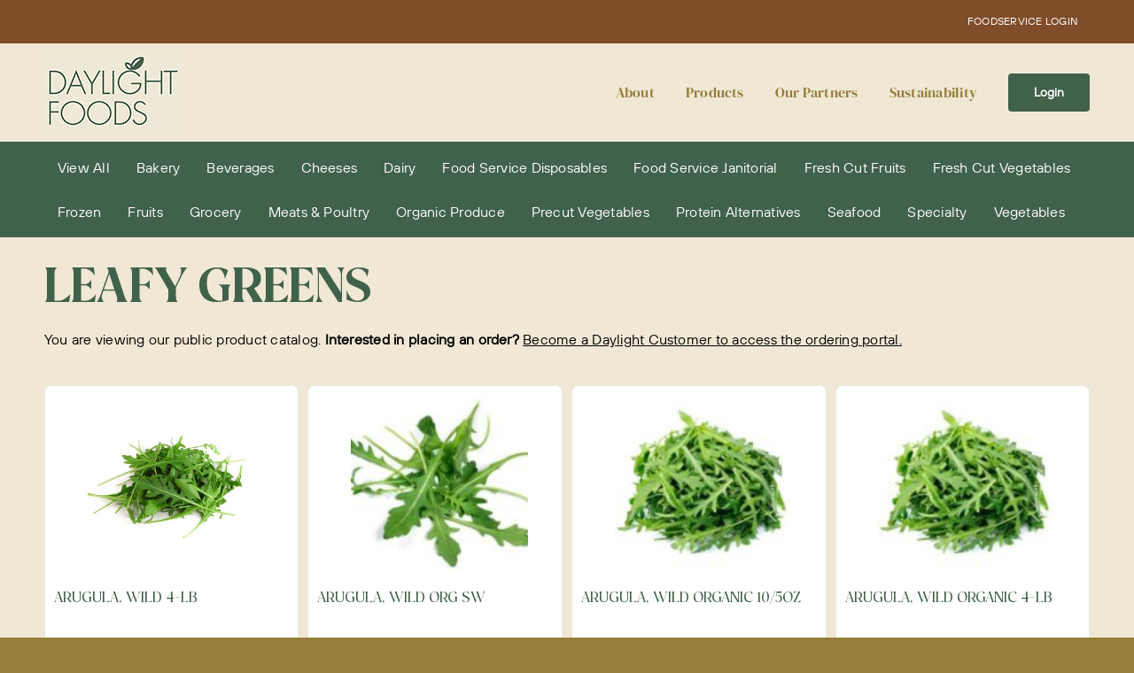

--- FILE ---
content_type: text/html; charset=UTF-8
request_url: https://daylightfoods.com/product-category/vegetables/leafy-greens/
body_size: 15521
content:
<!DOCTYPE html>
<html class="avada-html-layout-wide avada-html-header-position-top avada-html-is-archive avada-is-100-percent-template" lang="en-US" prefix="og: http://ogp.me/ns# fb: http://ogp.me/ns/fb#">
<head>
	<meta http-equiv="X-UA-Compatible" content="IE=edge" />
	<meta http-equiv="Content-Type" content="text/html; charset=utf-8"/>
	<meta name="viewport" content="width=device-width, initial-scale=1" />
	<meta name='robots' content='index, follow, max-image-preview:large, max-snippet:-1, max-video-preview:-1' />

	<!-- This site is optimized with the Yoast SEO plugin v26.8 - https://yoast.com/product/yoast-seo-wordpress/ -->
	<title>LEAFY GREENS Archives - Daylight Foods</title>
	<link rel="canonical" href="https://daylightfoods.com/product-category/vegetables/leafy-greens/" />
	<link rel="next" href="https://daylightfoods.com/product-category/vegetables/leafy-greens/page/2/" />
	<meta property="og:locale" content="en_US" />
	<meta property="og:type" content="article" />
	<meta property="og:title" content="LEAFY GREENS Archives - Daylight Foods" />
	<meta property="og:url" content="https://daylightfoods.com/product-category/vegetables/leafy-greens/" />
	<meta property="og:site_name" content="Daylight Foods" />
	<meta name="twitter:card" content="summary_large_image" />
	<script type="application/ld+json" class="yoast-schema-graph">{"@context":"https://schema.org","@graph":[{"@type":"CollectionPage","@id":"https://daylightfoods.com/product-category/vegetables/leafy-greens/","url":"https://daylightfoods.com/product-category/vegetables/leafy-greens/","name":"LEAFY GREENS Archives - Daylight Foods","isPartOf":{"@id":"https://daylightfoods.com/#website"},"primaryImageOfPage":{"@id":"https://daylightfoods.com/product-category/vegetables/leafy-greens/#primaryimage"},"image":{"@id":"https://daylightfoods.com/product-category/vegetables/leafy-greens/#primaryimage"},"thumbnailUrl":"https://daylightfoods.com/wp-content/uploads/2023/12/aruwi.jpg","breadcrumb":{"@id":"https://daylightfoods.com/product-category/vegetables/leafy-greens/#breadcrumb"},"inLanguage":"en-US"},{"@type":"ImageObject","inLanguage":"en-US","@id":"https://daylightfoods.com/product-category/vegetables/leafy-greens/#primaryimage","url":"https://daylightfoods.com/wp-content/uploads/2023/12/aruwi.jpg","contentUrl":"https://daylightfoods.com/wp-content/uploads/2023/12/aruwi.jpg","width":400,"height":400},{"@type":"BreadcrumbList","@id":"https://daylightfoods.com/product-category/vegetables/leafy-greens/#breadcrumb","itemListElement":[{"@type":"ListItem","position":1,"name":"Home","item":"https://daylightfoods.com/"},{"@type":"ListItem","position":2,"name":"VEGETABLES","item":"https://daylightfoods.com/product-category/vegetables/"},{"@type":"ListItem","position":3,"name":"LEAFY GREENS"}]},{"@type":"WebSite","@id":"https://daylightfoods.com/#website","url":"https://daylightfoods.com/","name":"Daylight Foods","description":"Quality Foods, Sourced from Farm to Table","potentialAction":[{"@type":"SearchAction","target":{"@type":"EntryPoint","urlTemplate":"https://daylightfoods.com/?s={search_term_string}"},"query-input":{"@type":"PropertyValueSpecification","valueRequired":true,"valueName":"search_term_string"}}],"inLanguage":"en-US"}]}</script>
	<!-- / Yoast SEO plugin. -->


<link rel='dns-prefetch' href='//cdnjs.cloudflare.com' />

<link rel="alternate" type="application/rss+xml" title="Daylight Foods &raquo; Feed" href="https://daylightfoods.com/feed/" />
<link rel="alternate" type="application/rss+xml" title="Daylight Foods &raquo; Comments Feed" href="https://daylightfoods.com/comments/feed/" />
		
		
		
				<link rel="alternate" type="application/rss+xml" title="Daylight Foods &raquo; LEAFY GREENS Category Feed" href="https://daylightfoods.com/product-category/vegetables/leafy-greens/feed/" />
				
		<meta property="og:locale" content="en_US"/>
		<meta property="og:type" content="article"/>
		<meta property="og:site_name" content="Daylight Foods"/>
		<meta property="og:title" content="LEAFY GREENS Archives - Daylight Foods"/>
				<meta property="og:url" content="https://daylightfoods.com/product/arugula-wild-4-lb/"/>
																				<meta property="og:image" content="https://daylightfoods.com/wp-content/uploads/2023/12/aruwi.jpg"/>
		<meta property="og:image:width" content="400"/>
		<meta property="og:image:height" content="400"/>
		<meta property="og:image:type" content="image/jpeg"/>
				<style id='wp-img-auto-sizes-contain-inline-css' type='text/css'>
img:is([sizes=auto i],[sizes^="auto," i]){contain-intrinsic-size:3000px 1500px}
/*# sourceURL=wp-img-auto-sizes-contain-inline-css */
</style>
<link rel='stylesheet' id='dlf-css' href='https://daylightfoods.com/wp-content/plugins/daylightfood-products/includes/styles/dlf_style.css?ver=1.1' type='text/css' media='all' />
<style id='wp-block-library-inline-css' type='text/css'>
:root{--wp-block-synced-color:#7a00df;--wp-block-synced-color--rgb:122,0,223;--wp-bound-block-color:var(--wp-block-synced-color);--wp-editor-canvas-background:#ddd;--wp-admin-theme-color:#007cba;--wp-admin-theme-color--rgb:0,124,186;--wp-admin-theme-color-darker-10:#006ba1;--wp-admin-theme-color-darker-10--rgb:0,107,160.5;--wp-admin-theme-color-darker-20:#005a87;--wp-admin-theme-color-darker-20--rgb:0,90,135;--wp-admin-border-width-focus:2px}@media (min-resolution:192dpi){:root{--wp-admin-border-width-focus:1.5px}}.wp-element-button{cursor:pointer}:root .has-very-light-gray-background-color{background-color:#eee}:root .has-very-dark-gray-background-color{background-color:#313131}:root .has-very-light-gray-color{color:#eee}:root .has-very-dark-gray-color{color:#313131}:root .has-vivid-green-cyan-to-vivid-cyan-blue-gradient-background{background:linear-gradient(135deg,#00d084,#0693e3)}:root .has-purple-crush-gradient-background{background:linear-gradient(135deg,#34e2e4,#4721fb 50%,#ab1dfe)}:root .has-hazy-dawn-gradient-background{background:linear-gradient(135deg,#faaca8,#dad0ec)}:root .has-subdued-olive-gradient-background{background:linear-gradient(135deg,#fafae1,#67a671)}:root .has-atomic-cream-gradient-background{background:linear-gradient(135deg,#fdd79a,#004a59)}:root .has-nightshade-gradient-background{background:linear-gradient(135deg,#330968,#31cdcf)}:root .has-midnight-gradient-background{background:linear-gradient(135deg,#020381,#2874fc)}:root{--wp--preset--font-size--normal:16px;--wp--preset--font-size--huge:42px}.has-regular-font-size{font-size:1em}.has-larger-font-size{font-size:2.625em}.has-normal-font-size{font-size:var(--wp--preset--font-size--normal)}.has-huge-font-size{font-size:var(--wp--preset--font-size--huge)}.has-text-align-center{text-align:center}.has-text-align-left{text-align:left}.has-text-align-right{text-align:right}.has-fit-text{white-space:nowrap!important}#end-resizable-editor-section{display:none}.aligncenter{clear:both}.items-justified-left{justify-content:flex-start}.items-justified-center{justify-content:center}.items-justified-right{justify-content:flex-end}.items-justified-space-between{justify-content:space-between}.screen-reader-text{border:0;clip-path:inset(50%);height:1px;margin:-1px;overflow:hidden;padding:0;position:absolute;width:1px;word-wrap:normal!important}.screen-reader-text:focus{background-color:#ddd;clip-path:none;color:#444;display:block;font-size:1em;height:auto;left:5px;line-height:normal;padding:15px 23px 14px;text-decoration:none;top:5px;width:auto;z-index:100000}html :where(.has-border-color){border-style:solid}html :where([style*=border-top-color]){border-top-style:solid}html :where([style*=border-right-color]){border-right-style:solid}html :where([style*=border-bottom-color]){border-bottom-style:solid}html :where([style*=border-left-color]){border-left-style:solid}html :where([style*=border-width]){border-style:solid}html :where([style*=border-top-width]){border-top-style:solid}html :where([style*=border-right-width]){border-right-style:solid}html :where([style*=border-bottom-width]){border-bottom-style:solid}html :where([style*=border-left-width]){border-left-style:solid}html :where(img[class*=wp-image-]){height:auto;max-width:100%}:where(figure){margin:0 0 1em}html :where(.is-position-sticky){--wp-admin--admin-bar--position-offset:var(--wp-admin--admin-bar--height,0px)}@media screen and (max-width:600px){html :where(.is-position-sticky){--wp-admin--admin-bar--position-offset:0px}}

/*# sourceURL=wp-block-library-inline-css */
</style><link rel='stylesheet' id='wc-blocks-style-css' href='https://daylightfoods.com/wp-content/plugins/woocommerce/assets/client/blocks/wc-blocks.css?ver=wc-10.4.3' type='text/css' media='all' />
<style id='global-styles-inline-css' type='text/css'>
:root{--wp--preset--aspect-ratio--square: 1;--wp--preset--aspect-ratio--4-3: 4/3;--wp--preset--aspect-ratio--3-4: 3/4;--wp--preset--aspect-ratio--3-2: 3/2;--wp--preset--aspect-ratio--2-3: 2/3;--wp--preset--aspect-ratio--16-9: 16/9;--wp--preset--aspect-ratio--9-16: 9/16;--wp--preset--color--black: #000000;--wp--preset--color--cyan-bluish-gray: #abb8c3;--wp--preset--color--white: #ffffff;--wp--preset--color--pale-pink: #f78da7;--wp--preset--color--vivid-red: #cf2e2e;--wp--preset--color--luminous-vivid-orange: #ff6900;--wp--preset--color--luminous-vivid-amber: #fcb900;--wp--preset--color--light-green-cyan: #7bdcb5;--wp--preset--color--vivid-green-cyan: #00d084;--wp--preset--color--pale-cyan-blue: #8ed1fc;--wp--preset--color--vivid-cyan-blue: #0693e3;--wp--preset--color--vivid-purple: #9b51e0;--wp--preset--color--awb-color-1: #ffffff;--wp--preset--color--awb-color-2: #bab099;--wp--preset--color--awb-color-3: #967d39;--wp--preset--color--awb-color-4: #7f4d2a;--wp--preset--color--awb-color-5: #40614a;--wp--preset--color--awb-color-6: #304c39;--wp--preset--color--awb-color-7: #302c28;--wp--preset--color--awb-color-8: #000000;--wp--preset--gradient--vivid-cyan-blue-to-vivid-purple: linear-gradient(135deg,rgb(6,147,227) 0%,rgb(155,81,224) 100%);--wp--preset--gradient--light-green-cyan-to-vivid-green-cyan: linear-gradient(135deg,rgb(122,220,180) 0%,rgb(0,208,130) 100%);--wp--preset--gradient--luminous-vivid-amber-to-luminous-vivid-orange: linear-gradient(135deg,rgb(252,185,0) 0%,rgb(255,105,0) 100%);--wp--preset--gradient--luminous-vivid-orange-to-vivid-red: linear-gradient(135deg,rgb(255,105,0) 0%,rgb(207,46,46) 100%);--wp--preset--gradient--very-light-gray-to-cyan-bluish-gray: linear-gradient(135deg,rgb(238,238,238) 0%,rgb(169,184,195) 100%);--wp--preset--gradient--cool-to-warm-spectrum: linear-gradient(135deg,rgb(74,234,220) 0%,rgb(151,120,209) 20%,rgb(207,42,186) 40%,rgb(238,44,130) 60%,rgb(251,105,98) 80%,rgb(254,248,76) 100%);--wp--preset--gradient--blush-light-purple: linear-gradient(135deg,rgb(255,206,236) 0%,rgb(152,150,240) 100%);--wp--preset--gradient--blush-bordeaux: linear-gradient(135deg,rgb(254,205,165) 0%,rgb(254,45,45) 50%,rgb(107,0,62) 100%);--wp--preset--gradient--luminous-dusk: linear-gradient(135deg,rgb(255,203,112) 0%,rgb(199,81,192) 50%,rgb(65,88,208) 100%);--wp--preset--gradient--pale-ocean: linear-gradient(135deg,rgb(255,245,203) 0%,rgb(182,227,212) 50%,rgb(51,167,181) 100%);--wp--preset--gradient--electric-grass: linear-gradient(135deg,rgb(202,248,128) 0%,rgb(113,206,126) 100%);--wp--preset--gradient--midnight: linear-gradient(135deg,rgb(2,3,129) 0%,rgb(40,116,252) 100%);--wp--preset--font-size--small: 12px;--wp--preset--font-size--medium: 20px;--wp--preset--font-size--large: 24px;--wp--preset--font-size--x-large: 42px;--wp--preset--font-size--normal: 16px;--wp--preset--font-size--xlarge: 32px;--wp--preset--font-size--huge: 48px;--wp--preset--spacing--20: 0.44rem;--wp--preset--spacing--30: 0.67rem;--wp--preset--spacing--40: 1rem;--wp--preset--spacing--50: 1.5rem;--wp--preset--spacing--60: 2.25rem;--wp--preset--spacing--70: 3.38rem;--wp--preset--spacing--80: 5.06rem;--wp--preset--shadow--natural: 6px 6px 9px rgba(0, 0, 0, 0.2);--wp--preset--shadow--deep: 12px 12px 50px rgba(0, 0, 0, 0.4);--wp--preset--shadow--sharp: 6px 6px 0px rgba(0, 0, 0, 0.2);--wp--preset--shadow--outlined: 6px 6px 0px -3px rgb(255, 255, 255), 6px 6px rgb(0, 0, 0);--wp--preset--shadow--crisp: 6px 6px 0px rgb(0, 0, 0);}:where(.is-layout-flex){gap: 0.5em;}:where(.is-layout-grid){gap: 0.5em;}body .is-layout-flex{display: flex;}.is-layout-flex{flex-wrap: wrap;align-items: center;}.is-layout-flex > :is(*, div){margin: 0;}body .is-layout-grid{display: grid;}.is-layout-grid > :is(*, div){margin: 0;}:where(.wp-block-columns.is-layout-flex){gap: 2em;}:where(.wp-block-columns.is-layout-grid){gap: 2em;}:where(.wp-block-post-template.is-layout-flex){gap: 1.25em;}:where(.wp-block-post-template.is-layout-grid){gap: 1.25em;}.has-black-color{color: var(--wp--preset--color--black) !important;}.has-cyan-bluish-gray-color{color: var(--wp--preset--color--cyan-bluish-gray) !important;}.has-white-color{color: var(--wp--preset--color--white) !important;}.has-pale-pink-color{color: var(--wp--preset--color--pale-pink) !important;}.has-vivid-red-color{color: var(--wp--preset--color--vivid-red) !important;}.has-luminous-vivid-orange-color{color: var(--wp--preset--color--luminous-vivid-orange) !important;}.has-luminous-vivid-amber-color{color: var(--wp--preset--color--luminous-vivid-amber) !important;}.has-light-green-cyan-color{color: var(--wp--preset--color--light-green-cyan) !important;}.has-vivid-green-cyan-color{color: var(--wp--preset--color--vivid-green-cyan) !important;}.has-pale-cyan-blue-color{color: var(--wp--preset--color--pale-cyan-blue) !important;}.has-vivid-cyan-blue-color{color: var(--wp--preset--color--vivid-cyan-blue) !important;}.has-vivid-purple-color{color: var(--wp--preset--color--vivid-purple) !important;}.has-black-background-color{background-color: var(--wp--preset--color--black) !important;}.has-cyan-bluish-gray-background-color{background-color: var(--wp--preset--color--cyan-bluish-gray) !important;}.has-white-background-color{background-color: var(--wp--preset--color--white) !important;}.has-pale-pink-background-color{background-color: var(--wp--preset--color--pale-pink) !important;}.has-vivid-red-background-color{background-color: var(--wp--preset--color--vivid-red) !important;}.has-luminous-vivid-orange-background-color{background-color: var(--wp--preset--color--luminous-vivid-orange) !important;}.has-luminous-vivid-amber-background-color{background-color: var(--wp--preset--color--luminous-vivid-amber) !important;}.has-light-green-cyan-background-color{background-color: var(--wp--preset--color--light-green-cyan) !important;}.has-vivid-green-cyan-background-color{background-color: var(--wp--preset--color--vivid-green-cyan) !important;}.has-pale-cyan-blue-background-color{background-color: var(--wp--preset--color--pale-cyan-blue) !important;}.has-vivid-cyan-blue-background-color{background-color: var(--wp--preset--color--vivid-cyan-blue) !important;}.has-vivid-purple-background-color{background-color: var(--wp--preset--color--vivid-purple) !important;}.has-black-border-color{border-color: var(--wp--preset--color--black) !important;}.has-cyan-bluish-gray-border-color{border-color: var(--wp--preset--color--cyan-bluish-gray) !important;}.has-white-border-color{border-color: var(--wp--preset--color--white) !important;}.has-pale-pink-border-color{border-color: var(--wp--preset--color--pale-pink) !important;}.has-vivid-red-border-color{border-color: var(--wp--preset--color--vivid-red) !important;}.has-luminous-vivid-orange-border-color{border-color: var(--wp--preset--color--luminous-vivid-orange) !important;}.has-luminous-vivid-amber-border-color{border-color: var(--wp--preset--color--luminous-vivid-amber) !important;}.has-light-green-cyan-border-color{border-color: var(--wp--preset--color--light-green-cyan) !important;}.has-vivid-green-cyan-border-color{border-color: var(--wp--preset--color--vivid-green-cyan) !important;}.has-pale-cyan-blue-border-color{border-color: var(--wp--preset--color--pale-cyan-blue) !important;}.has-vivid-cyan-blue-border-color{border-color: var(--wp--preset--color--vivid-cyan-blue) !important;}.has-vivid-purple-border-color{border-color: var(--wp--preset--color--vivid-purple) !important;}.has-vivid-cyan-blue-to-vivid-purple-gradient-background{background: var(--wp--preset--gradient--vivid-cyan-blue-to-vivid-purple) !important;}.has-light-green-cyan-to-vivid-green-cyan-gradient-background{background: var(--wp--preset--gradient--light-green-cyan-to-vivid-green-cyan) !important;}.has-luminous-vivid-amber-to-luminous-vivid-orange-gradient-background{background: var(--wp--preset--gradient--luminous-vivid-amber-to-luminous-vivid-orange) !important;}.has-luminous-vivid-orange-to-vivid-red-gradient-background{background: var(--wp--preset--gradient--luminous-vivid-orange-to-vivid-red) !important;}.has-very-light-gray-to-cyan-bluish-gray-gradient-background{background: var(--wp--preset--gradient--very-light-gray-to-cyan-bluish-gray) !important;}.has-cool-to-warm-spectrum-gradient-background{background: var(--wp--preset--gradient--cool-to-warm-spectrum) !important;}.has-blush-light-purple-gradient-background{background: var(--wp--preset--gradient--blush-light-purple) !important;}.has-blush-bordeaux-gradient-background{background: var(--wp--preset--gradient--blush-bordeaux) !important;}.has-luminous-dusk-gradient-background{background: var(--wp--preset--gradient--luminous-dusk) !important;}.has-pale-ocean-gradient-background{background: var(--wp--preset--gradient--pale-ocean) !important;}.has-electric-grass-gradient-background{background: var(--wp--preset--gradient--electric-grass) !important;}.has-midnight-gradient-background{background: var(--wp--preset--gradient--midnight) !important;}.has-small-font-size{font-size: var(--wp--preset--font-size--small) !important;}.has-medium-font-size{font-size: var(--wp--preset--font-size--medium) !important;}.has-large-font-size{font-size: var(--wp--preset--font-size--large) !important;}.has-x-large-font-size{font-size: var(--wp--preset--font-size--x-large) !important;}
/*# sourceURL=global-styles-inline-css */
</style>

<style id='classic-theme-styles-inline-css' type='text/css'>
/*! This file is auto-generated */
.wp-block-button__link{color:#fff;background-color:#32373c;border-radius:9999px;box-shadow:none;text-decoration:none;padding:calc(.667em + 2px) calc(1.333em + 2px);font-size:1.125em}.wp-block-file__button{background:#32373c;color:#fff;text-decoration:none}
/*# sourceURL=/wp-includes/css/classic-themes.min.css */
</style>
<style id='woocommerce-inline-inline-css' type='text/css'>
.woocommerce form .form-row .required { visibility: visible; }
/*# sourceURL=woocommerce-inline-inline-css */
</style>
<link rel='stylesheet' id='wpb-pnl-breakdowns-style-css' href='https://daylightfoods.com/wp-content/plugins/wpb_pnl_breakdowns/includes/css/style.css?ver=7313295' type='text/css' media='all' />
<link rel='stylesheet' id='child-style-css' href='https://daylightfoods.com/wp-content/themes/Avada-Child-Theme/style.css?ver=4b494e830cdbba9fede8bae9398c3e77' type='text/css' media='all' />
<link rel='stylesheet' id='fusion-dynamic-css-css' href='https://daylightfoods.com/wp-content/uploads/fusion-styles/6ab1e3c6dc61cf334b6653a8ac457051.min.css?ver=3.14.2' type='text/css' media='all' />
<script type="text/javascript" src="https://daylightfoods.com/wp-includes/js/jquery/jquery.min.js?ver=3.7.1" id="jquery-core-js"></script>
<script type="text/javascript" src="https://daylightfoods.com/wp-includes/js/jquery/jquery-migrate.min.js?ver=3.4.1" id="jquery-migrate-js"></script>
<script type="text/javascript" id="jquery-js-after">
/* <![CDATA[ */
if (typeof (window.wpfReadyList) == "undefined") {
			var v = jQuery.fn.jquery;
			if (v && parseInt(v) >= 3 && window.self === window.top) {
				var readyList=[];
				window.originalReadyMethod = jQuery.fn.ready;
				jQuery.fn.ready = function(){
					if(arguments.length && arguments.length > 0 && typeof arguments[0] === "function") {
						readyList.push({"c": this, "a": arguments});
					}
					return window.originalReadyMethod.apply( this, arguments );
				};
				window.wpfReadyList = readyList;
			}}
//# sourceURL=jquery-js-after
/* ]]> */
</script>
<script type="text/javascript" src="https://daylightfoods.com/wp-content/plugins/woocommerce/assets/js/jquery-blockui/jquery.blockUI.min.js?ver=2.7.0-wc.10.4.3" id="wc-jquery-blockui-js" defer="defer" data-wp-strategy="defer"></script>
<script type="text/javascript" id="wc-add-to-cart-js-extra">
/* <![CDATA[ */
var wc_add_to_cart_params = {"ajax_url":"/wp-admin/admin-ajax.php","wc_ajax_url":"/?wc-ajax=%%endpoint%%","i18n_view_cart":"View cart","cart_url":"https://daylightfoods.com/?page_id=222615","is_cart":"","cart_redirect_after_add":"no"};
//# sourceURL=wc-add-to-cart-js-extra
/* ]]> */
</script>
<script type="text/javascript" src="https://daylightfoods.com/wp-content/plugins/woocommerce/assets/js/frontend/add-to-cart.min.js?ver=10.4.3" id="wc-add-to-cart-js" defer="defer" data-wp-strategy="defer"></script>
<script type="text/javascript" src="https://daylightfoods.com/wp-content/plugins/woocommerce/assets/js/js-cookie/js.cookie.min.js?ver=2.1.4-wc.10.4.3" id="wc-js-cookie-js" defer="defer" data-wp-strategy="defer"></script>
<script type="text/javascript" id="woocommerce-js-extra">
/* <![CDATA[ */
var woocommerce_params = {"ajax_url":"/wp-admin/admin-ajax.php","wc_ajax_url":"/?wc-ajax=%%endpoint%%","i18n_password_show":"Show password","i18n_password_hide":"Hide password"};
//# sourceURL=woocommerce-js-extra
/* ]]> */
</script>
<script type="text/javascript" src="https://daylightfoods.com/wp-content/plugins/woocommerce/assets/js/frontend/woocommerce.min.js?ver=10.4.3" id="woocommerce-js" defer="defer" data-wp-strategy="defer"></script>
<link rel="https://api.w.org/" href="https://daylightfoods.com/wp-json/" /><link rel="alternate" title="JSON" type="application/json" href="https://daylightfoods.com/wp-json/wp/v2/product_cat/386" /><link rel="EditURI" type="application/rsd+xml" title="RSD" href="https://daylightfoods.com/xmlrpc.php?rsd" />

<style id="mystickymenu" type="text/css">#mysticky-nav { width:100%; position: static; height: auto !important; }#mysticky-nav.wrapfixed { position:fixed; left: 0px; margin-top:0px;  z-index: 99990; -webkit-transition: 0.3s; -moz-transition: 0.3s; -o-transition: 0.3s; transition: 0.3s; -ms-filter:"progid:DXImageTransform.Microsoft.Alpha(Opacity=90)"; filter: alpha(opacity=90); opacity:0.9; background-color: #f7f5e7;}#mysticky-nav.wrapfixed .myfixed{ background-color: #f7f5e7; position: relative;top: auto;left: auto;right: auto;}#mysticky-nav .myfixed { margin:0 auto; float:none; border:0px; background:none; max-width:100%; }</style>			<style type="text/css">
																															</style>
			<link rel="preload" href="https://daylightfoods.com/wp-content/themes/Avada/includes/lib/assets/fonts/icomoon/awb-icons.woff" as="font" type="font/woff" crossorigin><link rel="preload" href="//daylightfoods.com/wp-content/themes/Avada/includes/lib/assets/fonts/fontawesome/webfonts/fa-brands-400.woff2" as="font" type="font/woff2" crossorigin><link rel="preload" href="//daylightfoods.com/wp-content/themes/Avada/includes/lib/assets/fonts/fontawesome/webfonts/fa-regular-400.woff2" as="font" type="font/woff2" crossorigin><link rel="preload" href="//daylightfoods.com/wp-content/themes/Avada/includes/lib/assets/fonts/fontawesome/webfonts/fa-solid-900.woff2" as="font" type="font/woff2" crossorigin><style type="text/css" id="css-fb-visibility">@media screen and (max-width: 640px){.fusion-no-small-visibility{display:none !important;}body .sm-text-align-center{text-align:center !important;}body .sm-text-align-left{text-align:left !important;}body .sm-text-align-right{text-align:right !important;}body .sm-text-align-justify{text-align:justify !important;}body .sm-flex-align-center{justify-content:center !important;}body .sm-flex-align-flex-start{justify-content:flex-start !important;}body .sm-flex-align-flex-end{justify-content:flex-end !important;}body .sm-mx-auto{margin-left:auto !important;margin-right:auto !important;}body .sm-ml-auto{margin-left:auto !important;}body .sm-mr-auto{margin-right:auto !important;}body .fusion-absolute-position-small{position:absolute;width:100%;}.awb-sticky.awb-sticky-small{ position: sticky; top: var(--awb-sticky-offset,0); }}@media screen and (min-width: 641px) and (max-width: 1024px){.fusion-no-medium-visibility{display:none !important;}body .md-text-align-center{text-align:center !important;}body .md-text-align-left{text-align:left !important;}body .md-text-align-right{text-align:right !important;}body .md-text-align-justify{text-align:justify !important;}body .md-flex-align-center{justify-content:center !important;}body .md-flex-align-flex-start{justify-content:flex-start !important;}body .md-flex-align-flex-end{justify-content:flex-end !important;}body .md-mx-auto{margin-left:auto !important;margin-right:auto !important;}body .md-ml-auto{margin-left:auto !important;}body .md-mr-auto{margin-right:auto !important;}body .fusion-absolute-position-medium{position:absolute;width:100%;}.awb-sticky.awb-sticky-medium{ position: sticky; top: var(--awb-sticky-offset,0); }}@media screen and (min-width: 1025px){.fusion-no-large-visibility{display:none !important;}body .lg-text-align-center{text-align:center !important;}body .lg-text-align-left{text-align:left !important;}body .lg-text-align-right{text-align:right !important;}body .lg-text-align-justify{text-align:justify !important;}body .lg-flex-align-center{justify-content:center !important;}body .lg-flex-align-flex-start{justify-content:flex-start !important;}body .lg-flex-align-flex-end{justify-content:flex-end !important;}body .lg-mx-auto{margin-left:auto !important;margin-right:auto !important;}body .lg-ml-auto{margin-left:auto !important;}body .lg-mr-auto{margin-right:auto !important;}body .fusion-absolute-position-large{position:absolute;width:100%;}.awb-sticky.awb-sticky-large{ position: sticky; top: var(--awb-sticky-offset,0); }}</style>	<noscript><style>.woocommerce-product-gallery{ opacity: 1 !important; }</style></noscript>
	<style type="text/css">.recentcomments a{display:inline !important;padding:0 !important;margin:0 !important;}</style><meta name="generator" content="Powered by Slider Revolution 6.7.39 - responsive, Mobile-Friendly Slider Plugin for WordPress with comfortable drag and drop interface." />
<link rel="icon" href="https://daylightfoods.com/wp-content/uploads/2020/05/cropped-Site_Icon-1-32x32.png" sizes="32x32" />
<link rel="icon" href="https://daylightfoods.com/wp-content/uploads/2020/05/cropped-Site_Icon-1-192x192.png" sizes="192x192" />
<link rel="apple-touch-icon" href="https://daylightfoods.com/wp-content/uploads/2020/05/cropped-Site_Icon-1-180x180.png" />
<meta name="msapplication-TileImage" content="https://daylightfoods.com/wp-content/uploads/2020/05/cropped-Site_Icon-1-270x270.png" />
<script>function setREVStartSize(e){
			//window.requestAnimationFrame(function() {
				window.RSIW = window.RSIW===undefined ? window.innerWidth : window.RSIW;
				window.RSIH = window.RSIH===undefined ? window.innerHeight : window.RSIH;
				try {
					var pw = document.getElementById(e.c).parentNode.offsetWidth,
						newh;
					pw = pw===0 || isNaN(pw) || (e.l=="fullwidth" || e.layout=="fullwidth") ? window.RSIW : pw;
					e.tabw = e.tabw===undefined ? 0 : parseInt(e.tabw);
					e.thumbw = e.thumbw===undefined ? 0 : parseInt(e.thumbw);
					e.tabh = e.tabh===undefined ? 0 : parseInt(e.tabh);
					e.thumbh = e.thumbh===undefined ? 0 : parseInt(e.thumbh);
					e.tabhide = e.tabhide===undefined ? 0 : parseInt(e.tabhide);
					e.thumbhide = e.thumbhide===undefined ? 0 : parseInt(e.thumbhide);
					e.mh = e.mh===undefined || e.mh=="" || e.mh==="auto" ? 0 : parseInt(e.mh,0);
					if(e.layout==="fullscreen" || e.l==="fullscreen")
						newh = Math.max(e.mh,window.RSIH);
					else{
						e.gw = Array.isArray(e.gw) ? e.gw : [e.gw];
						for (var i in e.rl) if (e.gw[i]===undefined || e.gw[i]===0) e.gw[i] = e.gw[i-1];
						e.gh = e.el===undefined || e.el==="" || (Array.isArray(e.el) && e.el.length==0)? e.gh : e.el;
						e.gh = Array.isArray(e.gh) ? e.gh : [e.gh];
						for (var i in e.rl) if (e.gh[i]===undefined || e.gh[i]===0) e.gh[i] = e.gh[i-1];
											
						var nl = new Array(e.rl.length),
							ix = 0,
							sl;
						e.tabw = e.tabhide>=pw ? 0 : e.tabw;
						e.thumbw = e.thumbhide>=pw ? 0 : e.thumbw;
						e.tabh = e.tabhide>=pw ? 0 : e.tabh;
						e.thumbh = e.thumbhide>=pw ? 0 : e.thumbh;
						for (var i in e.rl) nl[i] = e.rl[i]<window.RSIW ? 0 : e.rl[i];
						sl = nl[0];
						for (var i in nl) if (sl>nl[i] && nl[i]>0) { sl = nl[i]; ix=i;}
						var m = pw>(e.gw[ix]+e.tabw+e.thumbw) ? 1 : (pw-(e.tabw+e.thumbw)) / (e.gw[ix]);
						newh =  (e.gh[ix] * m) + (e.tabh + e.thumbh);
					}
					var el = document.getElementById(e.c);
					if (el!==null && el) el.style.height = newh+"px";
					el = document.getElementById(e.c+"_wrapper");
					if (el!==null && el) {
						el.style.height = newh+"px";
						el.style.display = "block";
					}
				} catch(e){
					console.log("Failure at Presize of Slider:" + e)
				}
			//});
		  };</script>
		<script type="text/javascript">
			var doc = document.documentElement;
			doc.setAttribute( 'data-useragent', navigator.userAgent );
		</script>
		<style type="text/css" id="fusion-builder-template-content-css">.dfl_product_title h4 {font-size: 18px; font-weight: 100 !important; text-transform: uppercase;} .dfl_product_title span {display:none;} .dlf-product-wrap div.dfl_product_image {width:100% !important;} .featured-image,.fusion-product-content {display:none;} .dlf-product-wrap div.dfl_product_btn, .dlf-search-product-wrap div.dfl_search_product_btn {display:none !important;} .dlf-product-wrap div.dfl_product_title {width:100% !important;height:90px;} ul.products li.product .fusion-product-wrapper {border-radius:10px;border:none;} .dfl_product_image img {margin:0 auto;width:200px;display:block;} .dlf-product-wrap, .dlf-search-product-wrap {padding:5px 5px 5px 5px;} #menu-subnav-product-categories li.menu-item {padding: 8px 10px; border-radius: 8px;margin:5px 5px;} #menu-subnav-product-categories li.menu-item:hover {background:#fff;} #menu-subnav-product-categories li.menu-item:hover a span {color:#40614a;}</style>
	<link rel='stylesheet' id='rs-plugin-settings-css' href='//daylightfoods.com/wp-content/plugins/revslider/sr6/assets/css/rs6.css?ver=6.7.39' type='text/css' media='all' />
<style id='rs-plugin-settings-inline-css' type='text/css'>
#rs-demo-id {}
/*# sourceURL=rs-plugin-settings-inline-css */
</style>
</head>

<body class="archive tax-product_cat term-leafy-greens term-386 wp-theme-Avada wp-child-theme-Avada-Child-Theme theme-Avada woocommerce woocommerce-page woocommerce-no-js fusion-image-hovers fusion-pagination-sizing fusion-button_type-flat fusion-button_span-no fusion-button_gradient-linear avada-image-rollover-circle-yes avada-image-rollover-yes avada-image-rollover-direction-left fusion-body ltr fusion-sticky-header no-tablet-sticky-header no-mobile-sticky-header no-mobile-slidingbar no-desktop-totop no-mobile-totop avada-has-rev-slider-styles fusion-disable-outline fusion-sub-menu-slide mobile-logo-pos-left layout-wide-mode avada-has-boxed-modal-shadow- layout-scroll-offset-full avada-has-zero-margin-offset-top fusion-top-header menu-text-align-center fusion-woo-product-design-classic fusion-woo-shop-page-columns-4 fusion-woo-related-columns-4 fusion-woo-archive-page-columns-3 avada-has-woo-gallery-disabled woo-sale-badge-circle woo-outofstock-badge-top_bar mobile-menu-design-modern fusion-show-pagination-text fusion-header-layout-v3 avada-responsive avada-footer-fx-none avada-menu-highlight-style-textcolor fusion-search-form-clean fusion-main-menu-search-overlay fusion-avatar-circle avada-dropdown-styles avada-blog-layout-large avada-blog-archive-layout-large avada-header-shadow-no avada-menu-icon-position-left avada-has-megamenu-shadow avada-has-megamenu-item-divider avada-has-breadcrumb-mobile-hidden avada-has-titlebar-hide avada-header-border-color-full-transparent avada-has-pagination-width_height avada-flyout-menu-direction-fade avada-ec-views-v1" data-awb-post-id="282134">
		<a class="skip-link screen-reader-text" href="#content">Skip to content</a>

	<div data-rocket-location-hash="1bedd667ccdb0f2ae6123868cb70086e" id="boxed-wrapper">
		
		<div data-rocket-location-hash="c748e83a99a8efa38397a49b963eb39a" id="wrapper" class="fusion-wrapper">
			<div data-rocket-location-hash="30e21cd0d1ab48664f94f36d4ec80340" id="home" style="position:relative;top:-1px;"></div>
							
					
			<header data-rocket-location-hash="6a3c4ea792bfdd798d2d351fb8fd07c9" class="fusion-header-wrapper">
				<div class="fusion-header-v3 fusion-logo-alignment fusion-logo-left fusion-sticky-menu-1 fusion-sticky-logo- fusion-mobile-logo-  fusion-mobile-menu-design-modern">
					
<div class="fusion-secondary-header">
	<div class="fusion-row">
							<div class="fusion-alignright">
				<nav class="fusion-secondary-menu" role="navigation" aria-label="Secondary Menu"><ul id="menu-top-menu" class="menu"><li  id="menu-item-125"  class="menu-item menu-item-type-custom menu-item-object-custom menu-item-125"  data-item-id="125"><a  href="https://daylight.webfss.com" class="fusion-textcolor-highlight"><span class="menu-text">FOODSERVICE LOGIN</span></a></li></ul></nav><nav class="fusion-mobile-nav-holder fusion-mobile-menu-text-align-left" aria-label="Secondary Mobile Menu"></nav>			</div>
			</div>
</div>
<div class="fusion-header-sticky-height"></div>
<div class="fusion-header">
	<div class="fusion-row">
					<div class="fusion-logo" data-margin-top="10px" data-margin-bottom="10px" data-margin-left="0px" data-margin-right="0px">
			<a class="fusion-logo-link"  href="https://daylightfoods.com/" >

						<!-- standard logo -->
			<img src="https://daylightfoods.com/wp-content/uploads/2023/05/daylightfoods-logo-1x.png" srcset="https://daylightfoods.com/wp-content/uploads/2023/05/daylightfoods-logo-1x.png 1x, https://daylightfoods.com/wp-content/uploads/2023/05/daylightfoods-logo2x.webp 2x" width="155" height="90" style="max-height:90px;height:auto;" alt="Daylight Foods Logo" data-retina_logo_url="https://daylightfoods.com/wp-content/uploads/2023/05/daylightfoods-logo2x.webp" class="fusion-standard-logo" />

			
					</a>
		</div>		<nav class="fusion-main-menu" aria-label="Main Menu"><div class="fusion-overlay-search">		<form role="search" class="searchform fusion-search-form  fusion-search-form-clean" method="get" action="https://daylightfoods.com/">
			<div class="fusion-search-form-content">

				
				<div class="fusion-search-field search-field">
					<label><span class="screen-reader-text">Search for:</span>
													<input type="search" value="" name="s" class="s" placeholder="Search..." required aria-required="true" aria-label="Search..."/>
											</label>
				</div>
				<div class="fusion-search-button search-button">
					<input type="submit" class="fusion-search-submit searchsubmit" aria-label="Search" value="&#xf002;" />
									</div>

				
			</div>


			
		</form>
		<div class="fusion-search-spacer"></div><a href="#" role="button" aria-label="Close Search" class="fusion-close-search"></a></div><ul id="menu-primary-navigation" class="fusion-menu"><li  id="menu-item-280076"  class="menu-item menu-item-type-post_type menu-item-object-page menu-item-has-children menu-item-280076 fusion-dropdown-menu"  data-item-id="280076"><a  href="https://daylightfoods.com/about/" class="fusion-textcolor-highlight"><span class="menu-text">About</span></a><ul class="sub-menu"><li  id="menu-item-280080"  class="menu-item menu-item-type-post_type menu-item-object-page menu-item-280080 fusion-dropdown-submenu" ><a  href="https://daylightfoods.com/daylightadvantage/" class="fusion-textcolor-highlight"><span>Daylight Advantage</span></a></li><li  id="menu-item-280081"  class="menu-item menu-item-type-post_type menu-item-object-page menu-item-280081 fusion-dropdown-submenu" ><a  href="https://daylightfoods.com/freshcuts/" class="fusion-textcolor-highlight"><span>Fresh Cuts</span></a></li><li  id="menu-item-280082"  class="menu-item menu-item-type-post_type menu-item-object-page menu-item-280082 fusion-dropdown-submenu" ><a  href="https://daylightfoods.com/capabilities/" class="fusion-textcolor-highlight"><span>Our Capabilities</span></a></li><li  id="menu-item-284234"  class="menu-item menu-item-type-post_type menu-item-object-page menu-item-284234 fusion-dropdown-submenu" ><a  href="https://daylightfoods.com/food-safety/" class="fusion-textcolor-highlight"><span>Food Safety</span></a></li></ul></li><li  id="menu-item-280075"  class="menu-item menu-item-type-post_type menu-item-object-page menu-item-has-children menu-item-280075 fusion-dropdown-menu"  data-item-id="280075"><a  href="https://daylightfoods.com/products/" class="fusion-textcolor-highlight"><span class="menu-text">Products</span></a><ul class="sub-menu"><li  id="menu-item-284077"  class="menu-item menu-item-type-post_type menu-item-object-page menu-item-284077 fusion-dropdown-submenu" ><a  href="https://daylightfoods.com/catalog/" class="fusion-textcolor-highlight"><span>View All Products</span></a></li><li  id="menu-item-285646"  class="menu-item menu-item-type-custom menu-item-object-custom menu-item-285646 fusion-dropdown-submenu" ><a  target="_blank" rel="noopener noreferrer" href="https://online.fliphtml5.com/ycjiz/yjbh/" class="fusion-textcolor-highlight"><span>Non Produce &#038; Disposables Catalog</span></a></li><li  id="menu-item-286579"  class="menu-item menu-item-type-post_type menu-item-object-page menu-item-286579 fusion-dropdown-submenu" ><a  href="https://daylightfoods.com/cropcalendar/" class="fusion-textcolor-highlight"><span>Crop Calendar</span></a></li></ul></li><li  id="menu-item-280074"  class="menu-item menu-item-type-post_type menu-item-object-page menu-item-has-children menu-item-280074 fusion-dropdown-menu"  data-item-id="280074"><a  href="https://daylightfoods.com/partners/" class="fusion-textcolor-highlight"><span class="menu-text">Our Partners</span></a><ul class="sub-menu"><li  id="menu-item-284137"  class="menu-item menu-item-type-post_type menu-item-object-page menu-item-284137 fusion-dropdown-submenu" ><a  href="https://daylightfoods.com/partners/" class="fusion-textcolor-highlight"><span>View All Partners/Farmers</span></a></li><li  id="menu-item-285036"  class="menu-item menu-item-type-post_type menu-item-object-page menu-item-285036 fusion-dropdown-submenu" ><a  href="https://daylightfoods.com/bipoc-farmers/" class="fusion-textcolor-highlight"><span>BIPOC Farmers</span></a></li><li  id="menu-item-286578"  class="menu-item menu-item-type-post_type menu-item-object-page menu-item-286578 fusion-dropdown-submenu" ><a  href="https://daylightfoods.com/suppliers-map/" class="fusion-textcolor-highlight"><span>Suppliers Map</span></a></li></ul></li><li  id="menu-item-280073"  class="menu-item menu-item-type-post_type menu-item-object-page menu-item-has-children menu-item-280073 fusion-dropdown-menu"  data-item-id="280073"><a  href="https://daylightfoods.com/sustainability/" class="fusion-textcolor-highlight"><span class="menu-text">Sustainability</span></a><ul class="sub-menu"><li  id="menu-item-280077"  class="menu-item menu-item-type-post_type menu-item-object-page menu-item-280077 fusion-dropdown-submenu" ><a  href="https://daylightfoods.com/foodinsecurity/" class="fusion-textcolor-highlight"><span>Food Insecurity</span></a></li><li  id="menu-item-280078"  class="menu-item menu-item-type-post_type menu-item-object-page menu-item-280078 fusion-dropdown-submenu" ><a  href="https://daylightfoods.com/foodrecovery/" class="fusion-textcolor-highlight"><span>Food Recovery Program</span></a></li><li  id="menu-item-280079"  class="menu-item menu-item-type-post_type menu-item-object-page menu-item-280079 fusion-dropdown-submenu" ><a  href="https://daylightfoods.com/blackfarmerinitiative/" class="fusion-textcolor-highlight"><span>The Black Farmer Initiative</span></a></li></ul></li><li  id="menu-item-279754"  class="menu-item menu-item-type-custom menu-item-object-custom menu-item-279754 fusion-menu-item-button"  data-item-id="279754"><a  target="_blank" rel="noopener noreferrer" href="https://daylight.webfss.com" class="fusion-textcolor-highlight"><span class="menu-text fusion-button button-default button-large">Login</span></a></li></ul></nav><nav class="fusion-main-menu fusion-sticky-menu" aria-label="Main Menu Sticky"><div class="fusion-overlay-search">		<form role="search" class="searchform fusion-search-form  fusion-search-form-clean" method="get" action="https://daylightfoods.com/">
			<div class="fusion-search-form-content">

				
				<div class="fusion-search-field search-field">
					<label><span class="screen-reader-text">Search for:</span>
													<input type="search" value="" name="s" class="s" placeholder="Search..." required aria-required="true" aria-label="Search..."/>
											</label>
				</div>
				<div class="fusion-search-button search-button">
					<input type="submit" class="fusion-search-submit searchsubmit" aria-label="Search" value="&#xf002;" />
									</div>

				
			</div>


			
		</form>
		<div class="fusion-search-spacer"></div><a href="#" role="button" aria-label="Close Search" class="fusion-close-search"></a></div><ul id="menu-primary-navigation-1" class="fusion-menu"><li   class="menu-item menu-item-type-post_type menu-item-object-page menu-item-has-children menu-item-280076 fusion-dropdown-menu"  data-item-id="280076"><a  href="https://daylightfoods.com/about/" class="fusion-textcolor-highlight"><span class="menu-text">About</span></a><ul class="sub-menu"><li   class="menu-item menu-item-type-post_type menu-item-object-page menu-item-280080 fusion-dropdown-submenu" ><a  href="https://daylightfoods.com/daylightadvantage/" class="fusion-textcolor-highlight"><span>Daylight Advantage</span></a></li><li   class="menu-item menu-item-type-post_type menu-item-object-page menu-item-280081 fusion-dropdown-submenu" ><a  href="https://daylightfoods.com/freshcuts/" class="fusion-textcolor-highlight"><span>Fresh Cuts</span></a></li><li   class="menu-item menu-item-type-post_type menu-item-object-page menu-item-280082 fusion-dropdown-submenu" ><a  href="https://daylightfoods.com/capabilities/" class="fusion-textcolor-highlight"><span>Our Capabilities</span></a></li><li   class="menu-item menu-item-type-post_type menu-item-object-page menu-item-284234 fusion-dropdown-submenu" ><a  href="https://daylightfoods.com/food-safety/" class="fusion-textcolor-highlight"><span>Food Safety</span></a></li></ul></li><li   class="menu-item menu-item-type-post_type menu-item-object-page menu-item-has-children menu-item-280075 fusion-dropdown-menu"  data-item-id="280075"><a  href="https://daylightfoods.com/products/" class="fusion-textcolor-highlight"><span class="menu-text">Products</span></a><ul class="sub-menu"><li   class="menu-item menu-item-type-post_type menu-item-object-page menu-item-284077 fusion-dropdown-submenu" ><a  href="https://daylightfoods.com/catalog/" class="fusion-textcolor-highlight"><span>View All Products</span></a></li><li   class="menu-item menu-item-type-custom menu-item-object-custom menu-item-285646 fusion-dropdown-submenu" ><a  target="_blank" rel="noopener noreferrer" href="https://online.fliphtml5.com/ycjiz/yjbh/" class="fusion-textcolor-highlight"><span>Non Produce &#038; Disposables Catalog</span></a></li><li   class="menu-item menu-item-type-post_type menu-item-object-page menu-item-286579 fusion-dropdown-submenu" ><a  href="https://daylightfoods.com/cropcalendar/" class="fusion-textcolor-highlight"><span>Crop Calendar</span></a></li></ul></li><li   class="menu-item menu-item-type-post_type menu-item-object-page menu-item-has-children menu-item-280074 fusion-dropdown-menu"  data-item-id="280074"><a  href="https://daylightfoods.com/partners/" class="fusion-textcolor-highlight"><span class="menu-text">Our Partners</span></a><ul class="sub-menu"><li   class="menu-item menu-item-type-post_type menu-item-object-page menu-item-284137 fusion-dropdown-submenu" ><a  href="https://daylightfoods.com/partners/" class="fusion-textcolor-highlight"><span>View All Partners/Farmers</span></a></li><li   class="menu-item menu-item-type-post_type menu-item-object-page menu-item-285036 fusion-dropdown-submenu" ><a  href="https://daylightfoods.com/bipoc-farmers/" class="fusion-textcolor-highlight"><span>BIPOC Farmers</span></a></li><li   class="menu-item menu-item-type-post_type menu-item-object-page menu-item-286578 fusion-dropdown-submenu" ><a  href="https://daylightfoods.com/suppliers-map/" class="fusion-textcolor-highlight"><span>Suppliers Map</span></a></li></ul></li><li   class="menu-item menu-item-type-post_type menu-item-object-page menu-item-has-children menu-item-280073 fusion-dropdown-menu"  data-item-id="280073"><a  href="https://daylightfoods.com/sustainability/" class="fusion-textcolor-highlight"><span class="menu-text">Sustainability</span></a><ul class="sub-menu"><li   class="menu-item menu-item-type-post_type menu-item-object-page menu-item-280077 fusion-dropdown-submenu" ><a  href="https://daylightfoods.com/foodinsecurity/" class="fusion-textcolor-highlight"><span>Food Insecurity</span></a></li><li   class="menu-item menu-item-type-post_type menu-item-object-page menu-item-280078 fusion-dropdown-submenu" ><a  href="https://daylightfoods.com/foodrecovery/" class="fusion-textcolor-highlight"><span>Food Recovery Program</span></a></li><li   class="menu-item menu-item-type-post_type menu-item-object-page menu-item-280079 fusion-dropdown-submenu" ><a  href="https://daylightfoods.com/blackfarmerinitiative/" class="fusion-textcolor-highlight"><span>The Black Farmer Initiative</span></a></li></ul></li><li   class="menu-item menu-item-type-custom menu-item-object-custom menu-item-279754 fusion-menu-item-button"  data-item-id="279754"><a  target="_blank" rel="noopener noreferrer" href="https://daylight.webfss.com" class="fusion-textcolor-highlight"><span class="menu-text fusion-button button-default button-large">Login</span></a></li></ul></nav><div class="fusion-mobile-navigation"><ul id="menu-primary-navigation-2" class="fusion-mobile-menu"><li   class="menu-item menu-item-type-post_type menu-item-object-page menu-item-has-children menu-item-280076 fusion-dropdown-menu"  data-item-id="280076"><a  href="https://daylightfoods.com/about/" class="fusion-textcolor-highlight"><span class="menu-text">About</span></a><ul class="sub-menu"><li   class="menu-item menu-item-type-post_type menu-item-object-page menu-item-280080 fusion-dropdown-submenu" ><a  href="https://daylightfoods.com/daylightadvantage/" class="fusion-textcolor-highlight"><span>Daylight Advantage</span></a></li><li   class="menu-item menu-item-type-post_type menu-item-object-page menu-item-280081 fusion-dropdown-submenu" ><a  href="https://daylightfoods.com/freshcuts/" class="fusion-textcolor-highlight"><span>Fresh Cuts</span></a></li><li   class="menu-item menu-item-type-post_type menu-item-object-page menu-item-280082 fusion-dropdown-submenu" ><a  href="https://daylightfoods.com/capabilities/" class="fusion-textcolor-highlight"><span>Our Capabilities</span></a></li><li   class="menu-item menu-item-type-post_type menu-item-object-page menu-item-284234 fusion-dropdown-submenu" ><a  href="https://daylightfoods.com/food-safety/" class="fusion-textcolor-highlight"><span>Food Safety</span></a></li></ul></li><li   class="menu-item menu-item-type-post_type menu-item-object-page menu-item-has-children menu-item-280075 fusion-dropdown-menu"  data-item-id="280075"><a  href="https://daylightfoods.com/products/" class="fusion-textcolor-highlight"><span class="menu-text">Products</span></a><ul class="sub-menu"><li   class="menu-item menu-item-type-post_type menu-item-object-page menu-item-284077 fusion-dropdown-submenu" ><a  href="https://daylightfoods.com/catalog/" class="fusion-textcolor-highlight"><span>View All Products</span></a></li><li   class="menu-item menu-item-type-custom menu-item-object-custom menu-item-285646 fusion-dropdown-submenu" ><a  target="_blank" rel="noopener noreferrer" href="https://online.fliphtml5.com/ycjiz/yjbh/" class="fusion-textcolor-highlight"><span>Non Produce &#038; Disposables Catalog</span></a></li><li   class="menu-item menu-item-type-post_type menu-item-object-page menu-item-286579 fusion-dropdown-submenu" ><a  href="https://daylightfoods.com/cropcalendar/" class="fusion-textcolor-highlight"><span>Crop Calendar</span></a></li></ul></li><li   class="menu-item menu-item-type-post_type menu-item-object-page menu-item-has-children menu-item-280074 fusion-dropdown-menu"  data-item-id="280074"><a  href="https://daylightfoods.com/partners/" class="fusion-textcolor-highlight"><span class="menu-text">Our Partners</span></a><ul class="sub-menu"><li   class="menu-item menu-item-type-post_type menu-item-object-page menu-item-284137 fusion-dropdown-submenu" ><a  href="https://daylightfoods.com/partners/" class="fusion-textcolor-highlight"><span>View All Partners/Farmers</span></a></li><li   class="menu-item menu-item-type-post_type menu-item-object-page menu-item-285036 fusion-dropdown-submenu" ><a  href="https://daylightfoods.com/bipoc-farmers/" class="fusion-textcolor-highlight"><span>BIPOC Farmers</span></a></li><li   class="menu-item menu-item-type-post_type menu-item-object-page menu-item-286578 fusion-dropdown-submenu" ><a  href="https://daylightfoods.com/suppliers-map/" class="fusion-textcolor-highlight"><span>Suppliers Map</span></a></li></ul></li><li   class="menu-item menu-item-type-post_type menu-item-object-page menu-item-has-children menu-item-280073 fusion-dropdown-menu"  data-item-id="280073"><a  href="https://daylightfoods.com/sustainability/" class="fusion-textcolor-highlight"><span class="menu-text">Sustainability</span></a><ul class="sub-menu"><li   class="menu-item menu-item-type-post_type menu-item-object-page menu-item-280077 fusion-dropdown-submenu" ><a  href="https://daylightfoods.com/foodinsecurity/" class="fusion-textcolor-highlight"><span>Food Insecurity</span></a></li><li   class="menu-item menu-item-type-post_type menu-item-object-page menu-item-280078 fusion-dropdown-submenu" ><a  href="https://daylightfoods.com/foodrecovery/" class="fusion-textcolor-highlight"><span>Food Recovery Program</span></a></li><li   class="menu-item menu-item-type-post_type menu-item-object-page menu-item-280079 fusion-dropdown-submenu" ><a  href="https://daylightfoods.com/blackfarmerinitiative/" class="fusion-textcolor-highlight"><span>The Black Farmer Initiative</span></a></li></ul></li><li   class="menu-item menu-item-type-custom menu-item-object-custom menu-item-279754 fusion-menu-item-button"  data-item-id="279754"><a  target="_blank" rel="noopener noreferrer" href="https://daylight.webfss.com" class="fusion-textcolor-highlight"><span class="menu-text fusion-button button-default button-large">Login</span></a></li></ul></div>	<div class="fusion-mobile-menu-icons">
							<a href="#" class="fusion-icon awb-icon-bars" aria-label="Toggle mobile menu" aria-expanded="false"></a>
		
		
		
			</div>

<nav class="fusion-mobile-nav-holder fusion-mobile-menu-text-align-left" aria-label="Main Menu Mobile"></nav>

	<nav class="fusion-mobile-nav-holder fusion-mobile-menu-text-align-left fusion-mobile-sticky-nav-holder" aria-label="Main Menu Mobile Sticky"></nav>
					</div>
</div>
				</div>
				<div class="fusion-clearfix"></div>
			</header>
								
							<div data-rocket-location-hash="ae09952dcb51da4b7e7510d1894525f4" id="sliders-container" class="fusion-slider-visibility">
					</div>
				
					
							
			
						<main data-rocket-location-hash="c0b0263996e1af8fef4db43d347892e9" id="main" class="clearfix width-100">
				<div class="fusion-row" style="max-width:100%;">

<section id="content" style="width: 100%;">
			<div class="post-content">
			<div class="fusion-fullwidth fullwidth-box fusion-builder-row-1 fusion-flex-container has-pattern-background has-mask-background nonhundred-percent-fullwidth non-hundred-percent-height-scrolling" style="--awb-border-radius-top-left:0px;--awb-border-radius-top-right:0px;--awb-border-radius-bottom-right:0px;--awb-border-radius-bottom-left:0px;--awb-padding-top:4px;--awb-padding-bottom:4px;--awb-margin-bottom:20px;--awb-background-color:var(--awb-color5);--awb-flex-wrap:wrap;" ><div class="fusion-builder-row fusion-row fusion-flex-align-items-flex-start fusion-flex-content-wrap" style="max-width:1227.2px;margin-left: calc(-4% / 2 );margin-right: calc(-4% / 2 );"><div class="fusion-layout-column fusion_builder_column fusion-builder-column-0 fusion_builder_column_1_1 1_1 fusion-flex-column" style="--awb-bg-size:cover;--awb-width-large:100%;--awb-margin-top-large:0px;--awb-spacing-right-large:1.92%;--awb-margin-bottom-large:0px;--awb-spacing-left-large:1.92%;--awb-width-medium:100%;--awb-order-medium:0;--awb-spacing-right-medium:1.92%;--awb-spacing-left-medium:1.92%;--awb-width-small:100%;--awb-order-small:0;--awb-spacing-right-small:1.92%;--awb-spacing-left-small:1.92%;" data-scroll-devices="small-visibility,medium-visibility,large-visibility"><div class="fusion-column-wrapper fusion-column-has-shadow fusion-flex-justify-content-flex-start fusion-content-layout-column"><nav class="awb-menu awb-menu_row awb-menu_em-hover mobile-mode-collapse-to-button awb-menu_icons-left awb-menu_dc-yes mobile-trigger-fullwidth-off awb-menu_mobile-toggle awb-menu_indent-left mobile-size-full-absolute loading mega-menu-loading awb-menu_desktop awb-menu_dropdown awb-menu_expand-right awb-menu_transition-fade productssubnav" style="--awb-bg:var(--awb-color5);--awb-color:var(--awb-color1);--awb-active-color:var(--awb-color1);--awb-main-justify-content:flex-start;--awb-mobile-justify:flex-start;--awb-mobile-caret-left:auto;--awb-mobile-caret-right:0;--awb-fusion-font-family-typography:inherit;--awb-fusion-font-style-typography:normal;--awb-fusion-font-weight-typography:400;--awb-fusion-font-family-submenu-typography:inherit;--awb-fusion-font-style-submenu-typography:normal;--awb-fusion-font-weight-submenu-typography:400;--awb-fusion-font-family-mobile-typography:inherit;--awb-fusion-font-style-mobile-typography:normal;--awb-fusion-font-weight-mobile-typography:400;" aria-label="Subnav Product Categories" data-breakpoint="1024" data-count="0" data-transition-type="fade" data-transition-time="300" data-expand="right"><button type="button" class="awb-menu__m-toggle awb-menu__m-toggle_no-text" aria-expanded="false" aria-controls="menu-subnav-product-categories"><span class="awb-menu__m-toggle-inner"><span class="collapsed-nav-text"><span class="screen-reader-text">Toggle Navigation</span></span><span class="awb-menu__m-collapse-icon awb-menu__m-collapse-icon_no-text"><span class="awb-menu__m-collapse-icon-open awb-menu__m-collapse-icon-open_no-text fa-bars fas"></span><span class="awb-menu__m-collapse-icon-close awb-menu__m-collapse-icon-close_no-text fa-times fas"></span></span></span></button><ul id="menu-subnav-product-categories" class="fusion-menu awb-menu__main-ul awb-menu__main-ul_row"><li  id="menu-item-284075"  class="menu-item menu-item-type-post_type menu-item-object-page menu-item-284075 awb-menu__li awb-menu__main-li awb-menu__main-li_regular"  data-item-id="284075"><span class="awb-menu__main-background-default awb-menu__main-background-default_fade"></span><span class="awb-menu__main-background-active awb-menu__main-background-active_fade"></span><a  href="https://daylightfoods.com/catalog/" class="awb-menu__main-a awb-menu__main-a_regular"><span class="menu-text">View All</span></a></li><li  id="menu-item-284028"  class="menu-item menu-item-type-post_type menu-item-object-page menu-item-284028 awb-menu__li awb-menu__main-li awb-menu__main-li_regular"  data-item-id="284028"><span class="awb-menu__main-background-default awb-menu__main-background-default_fade"></span><span class="awb-menu__main-background-active awb-menu__main-background-active_fade"></span><a  href="https://daylightfoods.com/bakery-pastries/" class="awb-menu__main-a awb-menu__main-a_regular"><span class="menu-text">Bakery</span></a></li><li  id="menu-item-284027"  class="menu-item menu-item-type-post_type menu-item-object-page menu-item-284027 awb-menu__li awb-menu__main-li awb-menu__main-li_regular"  data-item-id="284027"><span class="awb-menu__main-background-default awb-menu__main-background-default_fade"></span><span class="awb-menu__main-background-active awb-menu__main-background-active_fade"></span><a  href="https://daylightfoods.com/beverages-drinks/" class="awb-menu__main-a awb-menu__main-a_regular"><span class="menu-text">Beverages</span></a></li><li  id="menu-item-284031"  class="menu-item menu-item-type-post_type menu-item-object-page menu-item-284031 awb-menu__li awb-menu__main-li awb-menu__main-li_regular"  data-item-id="284031"><span class="awb-menu__main-background-default awb-menu__main-background-default_fade"></span><span class="awb-menu__main-background-active awb-menu__main-background-active_fade"></span><a  href="https://daylightfoods.com/cheeses/" class="awb-menu__main-a awb-menu__main-a_regular"><span class="menu-text">Cheeses</span></a></li><li  id="menu-item-284092"  class="menu-item menu-item-type-post_type menu-item-object-page menu-item-284092 awb-menu__li awb-menu__main-li awb-menu__main-li_regular"  data-item-id="284092"><span class="awb-menu__main-background-default awb-menu__main-background-default_fade"></span><span class="awb-menu__main-background-active awb-menu__main-background-active_fade"></span><a  href="https://daylightfoods.com/dairy/" class="awb-menu__main-a awb-menu__main-a_regular"><span class="menu-text">Dairy</span></a></li><li  id="menu-item-284094"  class="menu-item menu-item-type-post_type menu-item-object-page menu-item-284094 awb-menu__li awb-menu__main-li awb-menu__main-li_regular"  data-item-id="284094"><span class="awb-menu__main-background-default awb-menu__main-background-default_fade"></span><span class="awb-menu__main-background-active awb-menu__main-background-active_fade"></span><a  href="https://daylightfoods.com/foodservice-disposables/" class="awb-menu__main-a awb-menu__main-a_regular"><span class="menu-text">Food Service Disposables</span></a></li><li  id="menu-item-284093"  class="menu-item menu-item-type-post_type menu-item-object-page menu-item-284093 awb-menu__li awb-menu__main-li awb-menu__main-li_regular"  data-item-id="284093"><span class="awb-menu__main-background-default awb-menu__main-background-default_fade"></span><span class="awb-menu__main-background-active awb-menu__main-background-active_fade"></span><a  href="https://daylightfoods.com/foodservice-janitorial/" class="awb-menu__main-a awb-menu__main-a_regular"><span class="menu-text">Food Service Janitorial</span></a></li><li  id="menu-item-284034"  class="menu-item menu-item-type-post_type menu-item-object-page menu-item-284034 awb-menu__li awb-menu__main-li awb-menu__main-li_regular"  data-item-id="284034"><span class="awb-menu__main-background-default awb-menu__main-background-default_fade"></span><span class="awb-menu__main-background-active awb-menu__main-background-active_fade"></span><a  href="https://daylightfoods.com/fresh-cut-fruits/" class="awb-menu__main-a awb-menu__main-a_regular"><span class="menu-text">Fresh Cut Fruits</span></a></li><li  id="menu-item-284035"  class="menu-item menu-item-type-post_type menu-item-object-page menu-item-284035 awb-menu__li awb-menu__main-li awb-menu__main-li_regular"  data-item-id="284035"><span class="awb-menu__main-background-default awb-menu__main-background-default_fade"></span><span class="awb-menu__main-background-active awb-menu__main-background-active_fade"></span><a  href="https://daylightfoods.com/freshcut-veggies/" class="awb-menu__main-a awb-menu__main-a_regular"><span class="menu-text">Fresh Cut Vegetables</span></a></li><li  id="menu-item-284042"  class="menu-item menu-item-type-post_type menu-item-object-page menu-item-284042 awb-menu__li awb-menu__main-li awb-menu__main-li_regular"  data-item-id="284042"><span class="awb-menu__main-background-default awb-menu__main-background-default_fade"></span><span class="awb-menu__main-background-active awb-menu__main-background-active_fade"></span><a  href="https://daylightfoods.com/frozen/" class="awb-menu__main-a awb-menu__main-a_regular"><span class="menu-text">Frozen</span></a></li><li  id="menu-item-284038"  class="menu-item menu-item-type-post_type menu-item-object-page menu-item-284038 awb-menu__li awb-menu__main-li awb-menu__main-li_regular"  data-item-id="284038"><span class="awb-menu__main-background-default awb-menu__main-background-default_fade"></span><span class="awb-menu__main-background-active awb-menu__main-background-active_fade"></span><a  href="https://daylightfoods.com/fruits-etc/" class="awb-menu__main-a awb-menu__main-a_regular"><span class="menu-text">Fruits</span></a></li><li  id="menu-item-284045"  class="menu-item menu-item-type-post_type menu-item-object-page menu-item-284045 awb-menu__li awb-menu__main-li awb-menu__main-li_regular"  data-item-id="284045"><span class="awb-menu__main-background-default awb-menu__main-background-default_fade"></span><span class="awb-menu__main-background-active awb-menu__main-background-active_fade"></span><a  href="https://daylightfoods.com/grocery/" class="awb-menu__main-a awb-menu__main-a_regular"><span class="menu-text">Grocery</span></a></li><li  id="menu-item-284049"  class="menu-item menu-item-type-post_type menu-item-object-page menu-item-284049 awb-menu__li awb-menu__main-li awb-menu__main-li_regular"  data-item-id="284049"><span class="awb-menu__main-background-default awb-menu__main-background-default_fade"></span><span class="awb-menu__main-background-active awb-menu__main-background-active_fade"></span><a  href="https://daylightfoods.com/meats-poultry/" class="awb-menu__main-a awb-menu__main-a_regular"><span class="menu-text">Meats &#038; Poultry</span></a></li><li  id="menu-item-284054"  class="menu-item menu-item-type-post_type menu-item-object-page menu-item-284054 awb-menu__li awb-menu__main-li awb-menu__main-li_regular"  data-item-id="284054"><span class="awb-menu__main-background-default awb-menu__main-background-default_fade"></span><span class="awb-menu__main-background-active awb-menu__main-background-active_fade"></span><a  href="https://daylightfoods.com/organic-produce/" class="awb-menu__main-a awb-menu__main-a_regular"><span class="menu-text">Organic Produce</span></a></li><li  id="menu-item-284057"  class="menu-item menu-item-type-post_type menu-item-object-page menu-item-284057 awb-menu__li awb-menu__main-li awb-menu__main-li_regular"  data-item-id="284057"><span class="awb-menu__main-background-default awb-menu__main-background-default_fade"></span><span class="awb-menu__main-background-active awb-menu__main-background-active_fade"></span><a  href="https://daylightfoods.com/precut-veggies/" class="awb-menu__main-a awb-menu__main-a_regular"><span class="menu-text">Precut Vegetables</span></a></li><li  id="menu-item-284060"  class="menu-item menu-item-type-post_type menu-item-object-page menu-item-284060 awb-menu__li awb-menu__main-li awb-menu__main-li_regular"  data-item-id="284060"><span class="awb-menu__main-background-default awb-menu__main-background-default_fade"></span><span class="awb-menu__main-background-active awb-menu__main-background-active_fade"></span><a  href="https://daylightfoods.com/protein-alternatives/" class="awb-menu__main-a awb-menu__main-a_regular"><span class="menu-text">Protein Alternatives</span></a></li><li  id="menu-item-284095"  class="menu-item menu-item-type-post_type menu-item-object-page menu-item-284095 awb-menu__li awb-menu__main-li awb-menu__main-li_regular"  data-item-id="284095"><span class="awb-menu__main-background-default awb-menu__main-background-default_fade"></span><span class="awb-menu__main-background-active awb-menu__main-background-active_fade"></span><a  href="https://daylightfoods.com/seafood/" class="awb-menu__main-a awb-menu__main-a_regular"><span class="menu-text">Seafood</span></a></li><li  id="menu-item-284067"  class="menu-item menu-item-type-post_type menu-item-object-page menu-item-284067 awb-menu__li awb-menu__main-li awb-menu__main-li_regular"  data-item-id="284067"><span class="awb-menu__main-background-default awb-menu__main-background-default_fade"></span><span class="awb-menu__main-background-active awb-menu__main-background-active_fade"></span><a  href="https://daylightfoods.com/specialty/" class="awb-menu__main-a awb-menu__main-a_regular"><span class="menu-text">Specialty</span></a></li><li  id="menu-item-284063"  class="menu-item menu-item-type-post_type menu-item-object-page menu-item-284063 awb-menu__li awb-menu__main-li awb-menu__main-li_regular"  data-item-id="284063"><span class="awb-menu__main-background-default awb-menu__main-background-default_fade"></span><span class="awb-menu__main-background-active awb-menu__main-background-active_fade"></span><a  href="https://daylightfoods.com/vegetables/" class="awb-menu__main-a awb-menu__main-a_regular"><span class="menu-text">Vegetables</span></a></li></ul></nav></div></div></div></div>
<div class="fusion-fullwidth fullwidth-box fusion-builder-row-2 fusion-flex-container has-pattern-background has-mask-background nonhundred-percent-fullwidth non-hundred-percent-height-scrolling" style="--awb-border-radius-top-left:0px;--awb-border-radius-top-right:0px;--awb-border-radius-bottom-right:0px;--awb-border-radius-bottom-left:0px;--awb-flex-wrap:wrap;" ><div class="fusion-builder-row fusion-row fusion-flex-align-items-flex-start fusion-flex-content-wrap" style="max-width:1227.2px;margin-left: calc(-4% / 2 );margin-right: calc(-4% / 2 );"><div class="fusion-layout-column fusion_builder_column fusion-builder-column-1 fusion_builder_column_1_1 1_1 fusion-flex-column" style="--awb-bg-size:cover;--awb-width-large:100%;--awb-margin-top-large:0px;--awb-spacing-right-large:1.92%;--awb-margin-bottom-large:20px;--awb-spacing-left-large:1.92%;--awb-width-medium:100%;--awb-order-medium:0;--awb-spacing-right-medium:1.92%;--awb-spacing-left-medium:1.92%;--awb-width-small:100%;--awb-order-small:0;--awb-spacing-right-small:1.92%;--awb-spacing-left-small:1.92%;"><div class="fusion-column-wrapper fusion-column-has-shadow fusion-flex-justify-content-flex-start fusion-content-layout-column"><div class="fusion-title title fusion-title-1 fusion-sep-none fusion-title-text fusion-title-size-one"><h1 class="fusion-title-heading title-heading-left" style="margin:0;">LEAFY GREENS</h1></div><div class="fusion-text fusion-text-1"><p>You are viewing our public product catalog. <strong>Interested in placing an order?</strong> <span style="text-decoration: underline;">Become a Daylight Customer to access the ordering portal.</span></p>
</div></div></div></div></div><div class="fusion-fullwidth fullwidth-box fusion-builder-row-3 fusion-flex-container has-pattern-background has-mask-background nonhundred-percent-fullwidth non-hundred-percent-height-scrolling" style="--awb-border-radius-top-left:0px;--awb-border-radius-top-right:0px;--awb-border-radius-bottom-right:0px;--awb-border-radius-bottom-left:0px;--awb-flex-wrap:wrap;" ><div class="fusion-builder-row fusion-row fusion-flex-align-items-stretch fusion-flex-justify-content-space-evenly fusion-flex-content-wrap" style="max-width:1227.2px;margin-left: calc(-4% / 2 );margin-right: calc(-4% / 2 );"><div class="fusion-layout-column fusion_builder_column fusion-builder-column-2 fusion_builder_column_1_1 1_1 fusion-flex-column" style="--awb-bg-size:cover;--awb-width-large:100%;--awb-margin-top-large:0px;--awb-spacing-right-large:1.92%;--awb-margin-bottom-large:20px;--awb-spacing-left-large:1.92%;--awb-width-medium:100%;--awb-order-medium:0;--awb-spacing-right-medium:1.92%;--awb-spacing-left-medium:1.92%;--awb-width-small:100%;--awb-order-small:0;--awb-spacing-right-small:1.92%;--awb-spacing-left-small:1.92%;"><div class="fusion-column-wrapper fusion-column-has-shadow fusion-flex-justify-content-flex-start fusion-content-layout-column"><div class="fusion-woo-archives-tb" data-infinite-post-class="product" ><div class="fusion-woo-product-grid fusion-product-archive fusion-woo-product-grid-1 hide-rating hide-buttons has-column-spacing" style="--awb-grid-box-color:var(--awb-color1);--awb-grid-border-color:var(--awb-color1);--awb-column-spacing-margin:calc((10px)/ -2);--awb-column-spacing-padding:calc((10px)/ 2);"><ul class="products products-4"><li class="product type-product post-282134 status-publish first instock product_cat-leafy-greens has-post-thumbnail taxable shipping-taxable product-type-simple product-grid-view">
	<div class="fusion-product-wrapper">
<a href="https://daylightfoods.com/product/arugula-wild-4-lb/" class="product-images" aria-label="ARUGULA, WILD 4-LB">


        	 <div class="dlf-product-wrap">
          		<div class="dfl_product_image"><a href="http://daylight.webfss.com/FSS_Web/">
          						<img decoding="async" width="150" height="150" src="https://daylightfoods.com/wp-content/uploads/2023/12/aruwi-150x150.jpg" class="attachment-thumbnail size-thumbnail" alt="ARUGULA, WILD 4-LB" srcset="https://daylightfoods.com/wp-content/uploads/2023/12/aruwi-66x66.jpg 66w, https://daylightfoods.com/wp-content/uploads/2023/12/aruwi-150x150.jpg 150w, https://daylightfoods.com/wp-content/uploads/2023/12/aruwi-200x200.jpg 200w, https://daylightfoods.com/wp-content/uploads/2023/12/aruwi-300x300.jpg 300w, https://daylightfoods.com/wp-content/uploads/2023/12/aruwi.jpg 400w" sizes="(max-width: 150px) 100vw, 150px" />          		 </a></div>
               <div class="dfl_product_title">
                 <a href="http://daylight.webfss.com/FSS_Web/" ><h4>ARUGULA, WILD 4-LB</h4></a>
                 <span><b>UOM:</b> CASE</span>
               </div>
               <div class="dfl_product_btn"><a class="nectar-button regular accent-color regular-button" href="http://daylight.webfss.com/FSS_Web/" data-color-override="false">Buy Now</a>	<span id="woocommerce_loop_add_to_cart_link_describedby_282134" class="screen-reader-text">
			</span>
</div>

        		 </div>
        	<div class="featured-image">
		<img decoding="async" width="400" height="400" src="https://daylightfoods.com/wp-content/uploads/2023/12/aruwi.jpg" class="attachment-woocommerce_thumbnail size-woocommerce_thumbnail wp-post-image" alt="" srcset="https://daylightfoods.com/wp-content/uploads/2023/12/aruwi-66x66.jpg 66w, https://daylightfoods.com/wp-content/uploads/2023/12/aruwi-150x150.jpg 150w, https://daylightfoods.com/wp-content/uploads/2023/12/aruwi-200x200.jpg 200w, https://daylightfoods.com/wp-content/uploads/2023/12/aruwi-300x300.jpg 300w, https://daylightfoods.com/wp-content/uploads/2023/12/aruwi.jpg 400w" sizes="(max-width: 400px) 100vw, 400px" />
						<div class="cart-loading"><i class="awb-icon-spinner" aria-hidden="true"></i></div>
			</div>
</a>
<div class="fusion-product-content">
	<div class="product-details">
		<div class="product-details-container">
<h3 class="product-title">
	<a href="https://daylightfoods.com/product/arugula-wild-4-lb/">
		ARUGULA, WILD 4-LB	</a>
</h3>
<div class="fusion-price-rating">

		</div>
	</div>
</div>


	<div class="product-buttons">
		<div class="fusion-content-sep sep-double sep-solid"></div>
		<div class="product-buttons-container clearfix">

<a href="https://daylightfoods.com/product/arugula-wild-4-lb/" class="show_details_button" style="float:none;max-width:none;text-align:center;">
	Details</a>


	</div>
	</div>

	</div> </div>
</li>
<li class="product type-product post-282138 status-publish instock product_cat-leafy-greens has-post-thumbnail taxable shipping-taxable product-type-simple product-grid-view">
	<div class="fusion-product-wrapper">
<a href="https://daylightfoods.com/product/arugula-wild-org-sw/" class="product-images" aria-label="ARUGULA, WILD ORG SW">


        	 <div class="dlf-product-wrap">
          		<div class="dfl_product_image"><a href="http://daylight.webfss.com/FSS_Web/">
          						<img decoding="async" width="150" height="150" src="https://daylightfoods.com/wp-content/uploads/2023/12/aruwiosg-150x150.jpg" class="attachment-thumbnail size-thumbnail" alt="ARUGULA, WILD ORG SW" srcset="https://daylightfoods.com/wp-content/uploads/2023/12/aruwiosg-66x66.jpg 66w, https://daylightfoods.com/wp-content/uploads/2023/12/aruwiosg-150x150.jpg 150w, https://daylightfoods.com/wp-content/uploads/2023/12/aruwiosg-200x200.jpg 200w" sizes="(max-width: 150px) 100vw, 150px" />          		 </a></div>
               <div class="dfl_product_title">
                 <a href="http://daylight.webfss.com/FSS_Web/" ><h4>ARUGULA, WILD ORG SW</h4></a>
                 <span><b>UOM:</b> CASE</span>
               </div>
               <div class="dfl_product_btn"><a class="nectar-button regular accent-color regular-button" href="http://daylight.webfss.com/FSS_Web/" data-color-override="false">Buy Now</a>	<span id="woocommerce_loop_add_to_cart_link_describedby_282138" class="screen-reader-text">
			</span>
</div>

        		 </div>
        	<div class="featured-image">
		<img decoding="async" width="400" height="327" src="https://daylightfoods.com/wp-content/uploads/2023/12/aruwiosg.jpg" class="attachment-woocommerce_thumbnail size-woocommerce_thumbnail wp-post-image" alt="" srcset="https://daylightfoods.com/wp-content/uploads/2023/12/aruwiosg-200x164.jpg 200w, https://daylightfoods.com/wp-content/uploads/2023/12/aruwiosg-300x245.jpg 300w, https://daylightfoods.com/wp-content/uploads/2023/12/aruwiosg.jpg 400w" sizes="(max-width: 400px) 100vw, 400px" />
						<div class="cart-loading"><i class="awb-icon-spinner" aria-hidden="true"></i></div>
			</div>
</a>
<div class="fusion-product-content">
	<div class="product-details">
		<div class="product-details-container">
<h3 class="product-title">
	<a href="https://daylightfoods.com/product/arugula-wild-org-sw/">
		ARUGULA, WILD ORG SW	</a>
</h3>
<div class="fusion-price-rating">

		</div>
	</div>
</div>


	<div class="product-buttons">
		<div class="fusion-content-sep sep-double sep-solid"></div>
		<div class="product-buttons-container clearfix">

<a href="https://daylightfoods.com/product/arugula-wild-org-sw/" class="show_details_button" style="float:none;max-width:none;text-align:center;">
	Details</a>


	</div>
	</div>

	</div> </div>
</li>
<li class="product type-product post-285094 status-publish instock product_cat-leafy-greens has-post-thumbnail taxable shipping-taxable product-type-simple product-grid-view">
	<div class="fusion-product-wrapper">
<a href="https://daylightfoods.com/product/arugula-wild-organic-10-5oz/" class="product-images" aria-label="ARUGULA, WILD ORGANIC 10/5oz">


        	 <div class="dlf-product-wrap">
          		<div class="dfl_product_image"><a href="http://daylight.webfss.com/FSS_Web/">
          						<img decoding="async" width="150" height="150" src="https://daylightfoods.com/wp-content/uploads/2024/07/aruwio-150x150.jpg" class="attachment-thumbnail size-thumbnail" alt="ARUGULA, WILD ORGANIC 10/5oz" srcset="https://daylightfoods.com/wp-content/uploads/2024/07/aruwio-66x66.jpg 66w, https://daylightfoods.com/wp-content/uploads/2024/07/aruwio-150x150.jpg 150w, https://daylightfoods.com/wp-content/uploads/2024/07/aruwio-200x200.jpg 200w" sizes="(max-width: 150px) 100vw, 150px" />          		 </a></div>
               <div class="dfl_product_title">
                 <a href="http://daylight.webfss.com/FSS_Web/" ><h4>ARUGULA, WILD ORGANIC 10/5oz</h4></a>
                 <span><b>UOM:</b> CASE</span>
               </div>
               <div class="dfl_product_btn"><a class="nectar-button regular accent-color regular-button" href="http://daylight.webfss.com/FSS_Web/" data-color-override="false">Buy Now</a>	<span id="woocommerce_loop_add_to_cart_link_describedby_285094" class="screen-reader-text">
			</span>
</div>

        		 </div>
        	<div class="featured-image">
		<img decoding="async" width="400" height="379" src="https://daylightfoods.com/wp-content/uploads/2024/07/aruwio.jpg" class="attachment-woocommerce_thumbnail size-woocommerce_thumbnail wp-post-image" alt="" srcset="https://daylightfoods.com/wp-content/uploads/2024/07/aruwio-200x190.jpg 200w, https://daylightfoods.com/wp-content/uploads/2024/07/aruwio-300x284.jpg 300w, https://daylightfoods.com/wp-content/uploads/2024/07/aruwio.jpg 400w" sizes="(max-width: 400px) 100vw, 400px" />
						<div class="cart-loading"><i class="awb-icon-spinner" aria-hidden="true"></i></div>
			</div>
</a>
<div class="fusion-product-content">
	<div class="product-details">
		<div class="product-details-container">
<h3 class="product-title">
	<a href="https://daylightfoods.com/product/arugula-wild-organic-10-5oz/">
		ARUGULA, WILD ORGANIC 10/5oz	</a>
</h3>
<div class="fusion-price-rating">

		</div>
	</div>
</div>


	<div class="product-buttons">
		<div class="fusion-content-sep sep-double sep-solid"></div>
		<div class="product-buttons-container clearfix">

<a href="https://daylightfoods.com/product/arugula-wild-organic-10-5oz/" class="show_details_button" style="float:none;max-width:none;text-align:center;">
	Details</a>


	</div>
	</div>

	</div> </div>
</li>
<li class="product type-product post-282136 status-publish last instock product_cat-leafy-greens has-post-thumbnail taxable shipping-taxable product-type-simple product-grid-view">
	<div class="fusion-product-wrapper">
<a href="https://daylightfoods.com/product/arugula-wild-organic-4-lb/" class="product-images" aria-label="ARUGULA, WILD ORGANIC 4-LB">


        	 <div class="dlf-product-wrap">
          		<div class="dfl_product_image"><a href="http://daylight.webfss.com/FSS_Web/">
          						<img decoding="async" width="150" height="150" src="https://daylightfoods.com/wp-content/uploads/2023/12/aruwio-150x150.jpg" class="attachment-thumbnail size-thumbnail" alt="ARUGULA, WILD ORGANIC 4-LB" srcset="https://daylightfoods.com/wp-content/uploads/2023/12/aruwio-66x66.jpg 66w, https://daylightfoods.com/wp-content/uploads/2023/12/aruwio-150x150.jpg 150w, https://daylightfoods.com/wp-content/uploads/2023/12/aruwio-200x200.jpg 200w" sizes="(max-width: 150px) 100vw, 150px" />          		 </a></div>
               <div class="dfl_product_title">
                 <a href="http://daylight.webfss.com/FSS_Web/" ><h4>ARUGULA, WILD ORGANIC 4-LB</h4></a>
                 <span><b>UOM:</b> CASE</span>
               </div>
               <div class="dfl_product_btn"><a class="nectar-button regular accent-color regular-button" href="http://daylight.webfss.com/FSS_Web/" data-color-override="false">Buy Now</a>	<span id="woocommerce_loop_add_to_cart_link_describedby_282136" class="screen-reader-text">
			</span>
</div>

        		 </div>
        	<div class="featured-image">
		<img decoding="async" width="400" height="379" src="https://daylightfoods.com/wp-content/uploads/2023/12/aruwio.jpg" class="attachment-woocommerce_thumbnail size-woocommerce_thumbnail wp-post-image" alt="" srcset="https://daylightfoods.com/wp-content/uploads/2023/12/aruwio-200x190.jpg 200w, https://daylightfoods.com/wp-content/uploads/2023/12/aruwio-300x284.jpg 300w, https://daylightfoods.com/wp-content/uploads/2023/12/aruwio.jpg 400w" sizes="(max-width: 400px) 100vw, 400px" />
						<div class="cart-loading"><i class="awb-icon-spinner" aria-hidden="true"></i></div>
			</div>
</a>
<div class="fusion-product-content">
	<div class="product-details">
		<div class="product-details-container">
<h3 class="product-title">
	<a href="https://daylightfoods.com/product/arugula-wild-organic-4-lb/">
		ARUGULA, WILD ORGANIC 4-LB	</a>
</h3>
<div class="fusion-price-rating">

		</div>
	</div>
</div>


	<div class="product-buttons">
		<div class="fusion-content-sep sep-double sep-solid"></div>
		<div class="product-buttons-container clearfix">

<a href="https://daylightfoods.com/product/arugula-wild-organic-4-lb/" class="show_details_button" style="float:none;max-width:none;text-align:center;">
	Details</a>


	</div>
	</div>

	</div> </div>
</li>
<li class="product type-product post-282518 status-publish first instock product_cat-leafy-greens has-post-thumbnail taxable shipping-taxable product-type-simple product-grid-view">
	<div class="fusion-product-wrapper">
<a href="https://daylightfoods.com/product/chard-swiss-green-12-ct-2/" class="product-images" aria-label="CHARD SWISS, GREEN 12-CT">


        	 <div class="dlf-product-wrap">
          		<div class="dfl_product_image"><a href="http://daylight.webfss.com/FSS_Web/">
          						<img decoding="async" width="150" height="150" src="https://daylightfoods.com/wp-content/uploads/2023/12/cha-150x150.jpg" class="attachment-thumbnail size-thumbnail" alt="CHARD SWISS, GREEN 12-CT" srcset="https://daylightfoods.com/wp-content/uploads/2023/12/cha-66x66.jpg 66w, https://daylightfoods.com/wp-content/uploads/2023/12/cha-150x150.jpg 150w, https://daylightfoods.com/wp-content/uploads/2023/12/cha-200x200.jpg 200w" sizes="(max-width: 150px) 100vw, 150px" />          		 </a></div>
               <div class="dfl_product_title">
                 <a href="http://daylight.webfss.com/FSS_Web/" ><h4>CHARD SWISS, GREEN 12-CT</h4></a>
                 <span><b>UOM:</b> EACH</span>
               </div>
               <div class="dfl_product_btn"><a class="nectar-button regular accent-color regular-button" href="http://daylight.webfss.com/FSS_Web/" data-color-override="false">Buy Now</a>	<span id="woocommerce_loop_add_to_cart_link_describedby_282518" class="screen-reader-text">
			</span>
</div>

        		 </div>
        	<div class="featured-image">
		<img decoding="async" width="400" height="266" src="https://daylightfoods.com/wp-content/uploads/2023/12/cha.jpg" class="attachment-woocommerce_thumbnail size-woocommerce_thumbnail wp-post-image" alt="" srcset="https://daylightfoods.com/wp-content/uploads/2023/12/cha-200x133.jpg 200w, https://daylightfoods.com/wp-content/uploads/2023/12/cha-300x200.jpg 300w, https://daylightfoods.com/wp-content/uploads/2023/12/cha.jpg 400w" sizes="(max-width: 400px) 100vw, 400px" />
						<div class="cart-loading"><i class="awb-icon-spinner" aria-hidden="true"></i></div>
			</div>
</a>
<div class="fusion-product-content">
	<div class="product-details">
		<div class="product-details-container">
<h3 class="product-title">
	<a href="https://daylightfoods.com/product/chard-swiss-green-12-ct-2/">
		CHARD SWISS, GREEN 12-CT	</a>
</h3>
<div class="fusion-price-rating">

		</div>
	</div>
</div>


	<div class="product-buttons">
		<div class="fusion-content-sep sep-double sep-solid"></div>
		<div class="product-buttons-container clearfix">

<a href="https://daylightfoods.com/product/chard-swiss-green-12-ct-2/" class="show_details_button" style="float:none;max-width:none;text-align:center;">
	Details</a>


	</div>
	</div>

	</div> </div>
</li>
<li class="product type-product post-282520 status-publish instock product_cat-leafy-greens has-post-thumbnail taxable shipping-taxable product-type-simple product-grid-view">
	<div class="fusion-product-wrapper">
<a href="https://daylightfoods.com/product/chard-swiss-rainbow-12-ct/" class="product-images" aria-label="CHARD SWISS, RAINBOW 12-CT">


        	 <div class="dlf-product-wrap">
          		<div class="dfl_product_image"><a href="http://daylight.webfss.com/FSS_Web/">
          						<img decoding="async" width="150" height="150" src="https://daylightfoods.com/wp-content/uploads/2023/12/charai-150x150.jpg" class="attachment-thumbnail size-thumbnail" alt="CHARD SWISS, RAINBOW 12-CT" srcset="https://daylightfoods.com/wp-content/uploads/2023/12/charai-66x66.jpg 66w, https://daylightfoods.com/wp-content/uploads/2023/12/charai-150x150.jpg 150w, https://daylightfoods.com/wp-content/uploads/2023/12/charai-200x200.jpg 200w, https://daylightfoods.com/wp-content/uploads/2023/12/charai-293x295.jpg 293w" sizes="(max-width: 150px) 100vw, 150px" />          		 </a></div>
               <div class="dfl_product_title">
                 <a href="http://daylight.webfss.com/FSS_Web/" ><h4>CHARD SWISS, RAINBOW 12-CT</h4></a>
                 <span><b>UOM:</b> CASE</span>
               </div>
               <div class="dfl_product_btn"><a class="nectar-button regular accent-color regular-button" href="http://daylight.webfss.com/FSS_Web/" data-color-override="false">Buy Now</a>	<span id="woocommerce_loop_add_to_cart_link_describedby_282520" class="screen-reader-text">
			</span>
</div>

        		 </div>
        	<div class="featured-image">
		<img decoding="async" width="293" height="400" src="https://daylightfoods.com/wp-content/uploads/2023/12/charai.jpg" class="attachment-woocommerce_thumbnail size-woocommerce_thumbnail wp-post-image" alt="" srcset="https://daylightfoods.com/wp-content/uploads/2023/12/charai-200x273.jpg 200w, https://daylightfoods.com/wp-content/uploads/2023/12/charai-220x300.jpg 220w, https://daylightfoods.com/wp-content/uploads/2023/12/charai.jpg 293w" sizes="(max-width: 293px) 100vw, 293px" />
						<div class="cart-loading"><i class="awb-icon-spinner" aria-hidden="true"></i></div>
			</div>
</a>
<div class="fusion-product-content">
	<div class="product-details">
		<div class="product-details-container">
<h3 class="product-title">
	<a href="https://daylightfoods.com/product/chard-swiss-rainbow-12-ct/">
		CHARD SWISS, RAINBOW 12-CT	</a>
</h3>
<div class="fusion-price-rating">

		</div>
	</div>
</div>


	<div class="product-buttons">
		<div class="fusion-content-sep sep-double sep-solid"></div>
		<div class="product-buttons-container clearfix">

<a href="https://daylightfoods.com/product/chard-swiss-rainbow-12-ct/" class="show_details_button" style="float:none;max-width:none;text-align:center;">
	Details</a>


	</div>
	</div>

	</div> </div>
</li>
<li class="product type-product post-282806 status-publish instock product_cat-leafy-greens has-post-thumbnail taxable shipping-taxable product-type-simple product-grid-view">
	<div class="fusion-product-wrapper">
<a href="https://daylightfoods.com/product/greens-collard-24-ct-2/" class="product-images" aria-label="GREENS, COLLARD 24-CT">


        	 <div class="dlf-product-wrap">
          		<div class="dfl_product_image"><a href="http://daylight.webfss.com/FSS_Web/">
          						<img decoding="async" width="150" height="150" src="https://daylightfoods.com/wp-content/uploads/2023/12/gcol-150x150.jpg" class="attachment-thumbnail size-thumbnail" alt="GREENS, COLLARD 24-CT" srcset="https://daylightfoods.com/wp-content/uploads/2023/12/gcol-66x66.jpg 66w, https://daylightfoods.com/wp-content/uploads/2023/12/gcol-150x150.jpg 150w, https://daylightfoods.com/wp-content/uploads/2023/12/gcol-200x200.jpg 200w" sizes="(max-width: 150px) 100vw, 150px" />          		 </a></div>
               <div class="dfl_product_title">
                 <a href="http://daylight.webfss.com/FSS_Web/" ><h4>GREENS, COLLARD 24-CT</h4></a>
                 <span><b>UOM:</b> CASE</span>
               </div>
               <div class="dfl_product_btn"><a class="nectar-button regular accent-color regular-button" href="http://daylight.webfss.com/FSS_Web/" data-color-override="false">Buy Now</a>	<span id="woocommerce_loop_add_to_cart_link_describedby_282806" class="screen-reader-text">
			</span>
</div>

        		 </div>
        	<div class="featured-image">
		<img decoding="async" width="400" height="327" src="https://daylightfoods.com/wp-content/uploads/2023/12/gcol.jpg" class="attachment-woocommerce_thumbnail size-woocommerce_thumbnail wp-post-image" alt="" srcset="https://daylightfoods.com/wp-content/uploads/2023/12/gcol-200x164.jpg 200w, https://daylightfoods.com/wp-content/uploads/2023/12/gcol-300x245.jpg 300w, https://daylightfoods.com/wp-content/uploads/2023/12/gcol.jpg 400w" sizes="(max-width: 400px) 100vw, 400px" />
						<div class="cart-loading"><i class="awb-icon-spinner" aria-hidden="true"></i></div>
			</div>
</a>
<div class="fusion-product-content">
	<div class="product-details">
		<div class="product-details-container">
<h3 class="product-title">
	<a href="https://daylightfoods.com/product/greens-collard-24-ct-2/">
		GREENS, COLLARD 24-CT	</a>
</h3>
<div class="fusion-price-rating">

		</div>
	</div>
</div>


	<div class="product-buttons">
		<div class="fusion-content-sep sep-double sep-solid"></div>
		<div class="product-buttons-container clearfix">

<a href="https://daylightfoods.com/product/greens-collard-24-ct-2/" class="show_details_button" style="float:none;max-width:none;text-align:center;">
	Details</a>


	</div>
	</div>

	</div> </div>
</li>
<li class="product type-product post-282907 status-publish last instock product_cat-leafy-greens has-post-thumbnail taxable shipping-taxable product-type-simple product-grid-view">
	<div class="fusion-product-wrapper">
<a href="https://daylightfoods.com/product/kale-green-baby-2-1-5-lb/" class="product-images" aria-label="KALE, GREEN BABY 2/1.5-LB">


        	 <div class="dlf-product-wrap">
          		<div class="dfl_product_image"><a href="http://daylight.webfss.com/FSS_Web/">
          						<img decoding="async" width="150" height="150" src="https://daylightfoods.com/wp-content/uploads/2023/12/kalbab-150x150.jpg" class="attachment-thumbnail size-thumbnail" alt="KALE, GREEN BABY 2/1.5-LB" srcset="https://daylightfoods.com/wp-content/uploads/2023/12/kalbab-66x66.jpg 66w, https://daylightfoods.com/wp-content/uploads/2023/12/kalbab-150x150.jpg 150w, https://daylightfoods.com/wp-content/uploads/2023/12/kalbab-200x200.jpg 200w" sizes="(max-width: 150px) 100vw, 150px" />          		 </a></div>
               <div class="dfl_product_title">
                 <a href="http://daylight.webfss.com/FSS_Web/" ><h4>KALE, GREEN BABY 2/1.5-LB</h4></a>
                 <span><b>UOM:</b> CASE</span>
               </div>
               <div class="dfl_product_btn"><a class="nectar-button regular accent-color regular-button" href="http://daylight.webfss.com/FSS_Web/" data-color-override="false">Buy Now</a>	<span id="woocommerce_loop_add_to_cart_link_describedby_282907" class="screen-reader-text">
			</span>
</div>

        		 </div>
        	<div class="featured-image">
		<img decoding="async" width="400" height="208" src="https://daylightfoods.com/wp-content/uploads/2023/12/kalbab.jpg" class="attachment-woocommerce_thumbnail size-woocommerce_thumbnail wp-post-image" alt="" srcset="https://daylightfoods.com/wp-content/uploads/2023/12/kalbab-200x104.jpg 200w, https://daylightfoods.com/wp-content/uploads/2023/12/kalbab-300x156.jpg 300w, https://daylightfoods.com/wp-content/uploads/2023/12/kalbab.jpg 400w" sizes="(max-width: 400px) 100vw, 400px" />
						<div class="cart-loading"><i class="awb-icon-spinner" aria-hidden="true"></i></div>
			</div>
</a>
<div class="fusion-product-content">
	<div class="product-details">
		<div class="product-details-container">
<h3 class="product-title">
	<a href="https://daylightfoods.com/product/kale-green-baby-2-1-5-lb/">
		KALE, GREEN BABY 2/1.5-LB	</a>
</h3>
<div class="fusion-price-rating">

		</div>
	</div>
</div>


	<div class="product-buttons">
		<div class="fusion-content-sep sep-double sep-solid"></div>
		<div class="product-buttons-container clearfix">

<a href="https://daylightfoods.com/product/kale-green-baby-2-1-5-lb/" class="show_details_button" style="float:none;max-width:none;text-align:center;">
	Details</a>


	</div>
	</div>

	</div> </div>
</li>
<li class="product type-product post-282918 status-publish first instock product_cat-leafy-greens has-post-thumbnail taxable shipping-taxable product-type-simple product-grid-view">
	<div class="fusion-product-wrapper">
<a href="https://daylightfoods.com/product/kale-lacinato-24-ct/" class="product-images" aria-label="KALE, LACINATO 24-CT">


        	 <div class="dlf-product-wrap">
          		<div class="dfl_product_image"><a href="http://daylight.webfss.com/FSS_Web/">
          						<img decoding="async" width="150" height="150" src="https://daylightfoods.com/wp-content/uploads/2023/12/kaltu-150x150.jpg" class="attachment-thumbnail size-thumbnail" alt="KALE, LACINATO 24-CT" srcset="https://daylightfoods.com/wp-content/uploads/2023/12/kaltu-66x66.jpg 66w, https://daylightfoods.com/wp-content/uploads/2023/12/kaltu-150x150.jpg 150w, https://daylightfoods.com/wp-content/uploads/2023/12/kaltu-200x200.jpg 200w, https://daylightfoods.com/wp-content/uploads/2023/12/kaltu-300x300.jpg 300w, https://daylightfoods.com/wp-content/uploads/2023/12/kaltu.jpg 400w" sizes="(max-width: 150px) 100vw, 150px" />          		 </a></div>
               <div class="dfl_product_title">
                 <a href="http://daylight.webfss.com/FSS_Web/" ><h4>KALE, LACINATO 24-CT</h4></a>
                 <span><b>UOM:</b> EACH</span>
               </div>
               <div class="dfl_product_btn"><a class="nectar-button regular accent-color regular-button" href="http://daylight.webfss.com/FSS_Web/" data-color-override="false">Buy Now</a>	<span id="woocommerce_loop_add_to_cart_link_describedby_282918" class="screen-reader-text">
			</span>
</div>

        		 </div>
        	<div class="featured-image">
		<img decoding="async" width="400" height="400" src="https://daylightfoods.com/wp-content/uploads/2023/12/kaltu.jpg" class="attachment-woocommerce_thumbnail size-woocommerce_thumbnail wp-post-image" alt="" srcset="https://daylightfoods.com/wp-content/uploads/2023/12/kaltu-66x66.jpg 66w, https://daylightfoods.com/wp-content/uploads/2023/12/kaltu-150x150.jpg 150w, https://daylightfoods.com/wp-content/uploads/2023/12/kaltu-200x200.jpg 200w, https://daylightfoods.com/wp-content/uploads/2023/12/kaltu-300x300.jpg 300w, https://daylightfoods.com/wp-content/uploads/2023/12/kaltu.jpg 400w" sizes="(max-width: 400px) 100vw, 400px" />
						<div class="cart-loading"><i class="awb-icon-spinner" aria-hidden="true"></i></div>
			</div>
</a>
<div class="fusion-product-content">
	<div class="product-details">
		<div class="product-details-container">
<h3 class="product-title">
	<a href="https://daylightfoods.com/product/kale-lacinato-24-ct/">
		KALE, LACINATO 24-CT	</a>
</h3>
<div class="fusion-price-rating">

		</div>
	</div>
</div>


	<div class="product-buttons">
		<div class="fusion-content-sep sep-double sep-solid"></div>
		<div class="product-buttons-container clearfix">

<a href="https://daylightfoods.com/product/kale-lacinato-24-ct/" class="show_details_button" style="float:none;max-width:none;text-align:center;">
	Details</a>


	</div>
	</div>

	</div> </div>
</li>
<li class="product type-product post-282909 status-publish instock product_cat-leafy-greens has-post-thumbnail taxable shipping-taxable product-type-simple product-grid-view">
	<div class="fusion-product-wrapper">
<a href="https://daylightfoods.com/product/kale-lacinato-baby-organic-3-lb/" class="product-images" aria-label="KALE, LACINATO BABY ORGANIC 3-LB">


        	 <div class="dlf-product-wrap">
          		<div class="dfl_product_image"><a href="http://daylight.webfss.com/FSS_Web/">
          						<img decoding="async" width="150" height="150" src="https://daylightfoods.com/wp-content/uploads/2023/12/kalbao-150x150.jpg" class="attachment-thumbnail size-thumbnail" alt="KALE, LACINATO BABY ORGANIC 3-LB" srcset="https://daylightfoods.com/wp-content/uploads/2023/12/kalbao-66x66.jpg 66w, https://daylightfoods.com/wp-content/uploads/2023/12/kalbao-150x150.jpg 150w, https://daylightfoods.com/wp-content/uploads/2023/12/kalbao-200x200.jpg 200w" sizes="(max-width: 150px) 100vw, 150px" />          		 </a></div>
               <div class="dfl_product_title">
                 <a href="http://daylight.webfss.com/FSS_Web/" ><h4>KALE, LACINATO BABY ORGANIC 3-LB</h4></a>
                 <span><b>UOM:</b> CASE</span>
               </div>
               <div class="dfl_product_btn"><a class="nectar-button regular accent-color regular-button" href="http://daylight.webfss.com/FSS_Web/" data-color-override="false">Buy Now</a>	<span id="woocommerce_loop_add_to_cart_link_describedby_282909" class="screen-reader-text">
			</span>
</div>

        		 </div>
        	<div class="featured-image">
		<img decoding="async" width="400" height="250" src="https://daylightfoods.com/wp-content/uploads/2023/12/kalbao.jpg" class="attachment-woocommerce_thumbnail size-woocommerce_thumbnail wp-post-image" alt="" srcset="https://daylightfoods.com/wp-content/uploads/2023/12/kalbao-200x125.jpg 200w, https://daylightfoods.com/wp-content/uploads/2023/12/kalbao-300x188.jpg 300w, https://daylightfoods.com/wp-content/uploads/2023/12/kalbao.jpg 400w" sizes="(max-width: 400px) 100vw, 400px" />
						<div class="cart-loading"><i class="awb-icon-spinner" aria-hidden="true"></i></div>
			</div>
</a>
<div class="fusion-product-content">
	<div class="product-details">
		<div class="product-details-container">
<h3 class="product-title">
	<a href="https://daylightfoods.com/product/kale-lacinato-baby-organic-3-lb/">
		KALE, LACINATO BABY ORGANIC 3-LB	</a>
</h3>
<div class="fusion-price-rating">

		</div>
	</div>
</div>


	<div class="product-buttons">
		<div class="fusion-content-sep sep-double sep-solid"></div>
		<div class="product-buttons-container clearfix">

<a href="https://daylightfoods.com/product/kale-lacinato-baby-organic-3-lb/" class="show_details_button" style="float:none;max-width:none;text-align:center;">
	Details</a>


	</div>
	</div>

	</div> </div>
</li>
</ul><div class="fusion-woo-product-grid-pagination fusion-clearfix"><nav class="woocommerce-pagination" aria-label="Product Pagination">
	<span aria-label="Page 1" aria-current="page" class="page-numbers current">1</span>
<a aria-label="Page 2" class="page-numbers" href="https://daylightfoods.com/product-category/vegetables/leafy-greens/page/2/">2</a>
<a class="next page-numbers" href="https://daylightfoods.com/product-category/vegetables/leafy-greens/page/2/"><span class="page-text">Next</span><span class="page-next"></span></a></nav>
</div></div></div></div></div></div></div><div class="fusion-fullwidth fullwidth-box fusion-builder-row-4 fusion-flex-container has-pattern-background has-mask-background nonhundred-percent-fullwidth non-hundred-percent-height-scrolling" style="--awb-border-radius-top-left:0px;--awb-border-radius-top-right:0px;--awb-border-radius-bottom-right:0px;--awb-border-radius-bottom-left:0px;--awb-padding-top:15px;--awb-padding-right:15px;--awb-padding-bottom:15px;--awb-padding-left:15px;--awb-flex-wrap:wrap;" ><div class="fusion-builder-row fusion-row fusion-flex-align-items-stretch fusion-flex-content-wrap" style="max-width:1227.2px;margin-left: calc(-4% / 2 );margin-right: calc(-4% / 2 );"><div class="fusion-layout-column fusion_builder_column fusion-builder-column-3 fusion_builder_column_1_1 1_1 fusion-flex-column fusion-flex-align-self-center" style="--awb-padding-top:20px;--awb-padding-right:20px;--awb-padding-bottom:20px;--awb-padding-left:20px;--awb-overflow:hidden;--awb-bg-color:var(--awb-color3);--awb-bg-color-hover:var(--awb-color3);--awb-bg-size:cover;--awb-border-radius:8px 8px 8px 8px;--awb-width-large:100%;--awb-margin-top-large:0px;--awb-spacing-right-large:1.92%;--awb-margin-bottom-large:0px;--awb-spacing-left-large:1.92%;--awb-width-medium:100%;--awb-order-medium:0;--awb-spacing-right-medium:1.92%;--awb-spacing-left-medium:1.92%;--awb-width-small:100%;--awb-order-small:0;--awb-spacing-right-small:1.92%;--awb-spacing-left-small:1.92%;" data-scroll-devices="small-visibility,medium-visibility,large-visibility"><div class="fusion-column-wrapper fusion-column-has-shadow fusion-flex-justify-content-center fusion-content-layout-column"><div class="fusion-text fusion-text-2" style="--awb-content-alignment:center;--awb-text-color:#ffffff;"><p><i class="fb-icon-element-1 fb-icon-element fontawesome-icon fa-exclamation-circle fas circle-no fusion-text-flow" style="--awb-iconcolor:#ffffff;--awb-font-size:32px;--awb-margin-right:16px;"></i>  You are viewing our public product catalog. <strong>Interested in placing an order?</strong> <span style="text-decoration: underline;">Become a Daylight Customer to access the ordering portal.</span></p>
</div></div></div></div></div>
		</div>
	</section>
						
					</div>  <!-- fusion-row -->
				</main>  <!-- #main -->
				
				
								
					
		<div data-rocket-location-hash="56a77110f3537419a9c57a1e02199eb2" class="fusion-footer">
					
	<footer class="fusion-footer-widget-area fusion-widget-area">
		<div class="fusion-row">
			<div class="fusion-columns fusion-columns-5 fusion-widget-area">
				
																									<div class="fusion-column col-lg-2 col-md-2 col-sm-2">
							<section id="text-6" class="fusion-footer-widget-column widget widget_text" style="border-style: solid;border-color:transparent;border-width:0px;">			<div class="textwidget"><p><a href="https://daylightfoods.com/freshcuts/">Fresh Cuts</a><br />
<a href="https://daylightfoods.com/schoolprograms/">School Programs</a><br />
<a href="mailto:csr@daylightfoods.com?subject=I'd%20like%20to%20become%20a%20customer">Become a Customer</a><br />
<a href="https://daylightfoods.com/newsletter-archive/">Newsletter Archive</a><br />
<a href="https://daylightfoods.com/food-safety/">Food Safety</a></p>
</div>
		<div style="clear:both;"></div></section>																					</div>
																										<div class="fusion-column col-lg-2 col-md-2 col-sm-2">
							<section id="text-8" class="fusion-footer-widget-column widget widget_text" style="border-style: solid;border-color:transparent;border-width:0px;">			<div class="textwidget"><p><a href="https://daylightfoods.com/careers/">Careers</a><br />
<a href="https://daylightfoods.com/newsletter/">Newsletter Sign-up</a></p>
</div>
		<div style="clear:both;"></div></section>																					</div>
																										<div class="fusion-column col-lg-2 col-md-2 col-sm-2">
													</div>
																										<div class="fusion-column col-lg-2 col-md-2 col-sm-2">
							<section id="media_image-2" class="fusion-footer-widget-column widget widget_media_image" style="border-style: solid;border-color:transparent;border-width:0px;"><img width="300" height="236" src="https://daylightfoods.com/wp-content/uploads/2023/05/tractor-300x236.webp" class="image wp-image-280099  attachment-medium size-medium" alt="" style="max-width: 100%; height: auto;" decoding="async" srcset="https://daylightfoods.com/wp-content/uploads/2023/05/tractor-200x157.webp 200w, https://daylightfoods.com/wp-content/uploads/2023/05/tractor-300x236.webp 300w, https://daylightfoods.com/wp-content/uploads/2023/05/tractor-400x314.webp 400w, https://daylightfoods.com/wp-content/uploads/2023/05/tractor.webp 500w" sizes="(max-width: 300px) 100vw, 300px" /><div style="clear:both;"></div></section>																					</div>
																										<div class="fusion-column fusion-column-last col-lg-2 col-md-2 col-sm-2">
							<section id="text-3" class="fusion-footer-widget-column widget widget_text" style="border-style: solid;border-color:transparent;border-width:0px;">			<div class="textwidget"><p>30200 Whipple Road<br />
Union City, CA 94587<br />
Phone: <a href="tel:+15109314207">(510) 931-4207</a><br />
Fax: (510) 629-6835<br />
Email: <a href="mailto:csr@daylightfoods.com">csr@daylightfoods.com</a></p>
</div>
		<div style="clear:both;"></div></section>																					</div>
																		
				<div class="fusion-clearfix"></div>
			</div> <!-- fusion-columns -->
		</div> <!-- fusion-row -->
	</footer> <!-- fusion-footer-widget-area -->

		</div> <!-- fusion-footer -->

		
																</div> <!-- wrapper -->
		</div> <!-- #boxed-wrapper -->
				<a class="fusion-one-page-text-link fusion-page-load-link" tabindex="-1" href="#" aria-hidden="true">Page load link</a>

		<div class="avada-footer-scripts">
			<script type="text/javascript">var fusionNavIsCollapsed=function(e){var t,n;window.innerWidth<=e.getAttribute("data-breakpoint")?(e.classList.add("collapse-enabled"),e.classList.remove("awb-menu_desktop"),e.classList.contains("expanded")||window.dispatchEvent(new CustomEvent("fusion-mobile-menu-collapsed",{detail:{nav:e}})),(n=e.querySelectorAll(".menu-item-has-children.expanded")).length&&n.forEach(function(e){e.querySelector(".awb-menu__open-nav-submenu_mobile").setAttribute("aria-expanded","false")})):(null!==e.querySelector(".menu-item-has-children.expanded .awb-menu__open-nav-submenu_click")&&e.querySelector(".menu-item-has-children.expanded .awb-menu__open-nav-submenu_click").click(),e.classList.remove("collapse-enabled"),e.classList.add("awb-menu_desktop"),null!==e.querySelector(".awb-menu__main-ul")&&e.querySelector(".awb-menu__main-ul").removeAttribute("style")),e.classList.add("no-wrapper-transition"),clearTimeout(t),t=setTimeout(()=>{e.classList.remove("no-wrapper-transition")},400),e.classList.remove("loading")},fusionRunNavIsCollapsed=function(){var e,t=document.querySelectorAll(".awb-menu");for(e=0;e<t.length;e++)fusionNavIsCollapsed(t[e])};function avadaGetScrollBarWidth(){var e,t,n,l=document.createElement("p");return l.style.width="100%",l.style.height="200px",(e=document.createElement("div")).style.position="absolute",e.style.top="0px",e.style.left="0px",e.style.visibility="hidden",e.style.width="200px",e.style.height="150px",e.style.overflow="hidden",e.appendChild(l),document.body.appendChild(e),t=l.offsetWidth,e.style.overflow="scroll",t==(n=l.offsetWidth)&&(n=e.clientWidth),document.body.removeChild(e),jQuery("html").hasClass("awb-scroll")&&10<t-n?10:t-n}fusionRunNavIsCollapsed(),window.addEventListener("fusion-resize-horizontal",fusionRunNavIsCollapsed);</script>
		<script>
			window.RS_MODULES = window.RS_MODULES || {};
			window.RS_MODULES.modules = window.RS_MODULES.modules || {};
			window.RS_MODULES.waiting = window.RS_MODULES.waiting || [];
			window.RS_MODULES.defered = true;
			window.RS_MODULES.moduleWaiting = window.RS_MODULES.moduleWaiting || {};
			window.RS_MODULES.type = 'compiled';
		</script>
		<script type="speculationrules">
{"prefetch":[{"source":"document","where":{"and":[{"href_matches":"/*"},{"not":{"href_matches":["/wp-*.php","/wp-admin/*","/wp-content/uploads/*","/wp-content/*","/wp-content/plugins/*","/wp-content/themes/Avada-Child-Theme/*","/wp-content/themes/Avada/*","/*\\?(.+)"]}},{"not":{"selector_matches":"a[rel~=\"nofollow\"]"}},{"not":{"selector_matches":".no-prefetch, .no-prefetch a"}}]},"eagerness":"conservative"}]}
</script>
        <script type="text/javascript">
            
            //var waste_percentage = //;
            var hourly_labor_rate = "20";
            //var minutes_per_case = //;
        </script>

        	<script type='text/javascript'>
		(function () {
			var c = document.body.className;
			c = c.replace(/woocommerce-no-js/, 'woocommerce-js');
			document.body.className = c;
		})();
	</script>
	<script type="text/javascript" id="dlf_script-js-extra">
/* <![CDATA[ */
var myajax = {"ajaxurl":"https://daylightfoods.com/wp-admin/admin-ajax.php"};
//# sourceURL=dlf_script-js-extra
/* ]]> */
</script>
<script type="text/javascript" src="https://daylightfoods.com/wp-content/plugins/daylightfood-products/includes/scripts/dlf_public_script.js?ver=1.0" id="dlf_script-js"></script>
<script type="text/javascript" src="https://daylightfoods.com/wp-includes/js/jquery/ui/core.min.js?ver=1.13.3" id="jquery-ui-core-js"></script>
<script type="text/javascript" src="https://daylightfoods.com/wp-includes/js/jquery/ui/menu.min.js?ver=1.13.3" id="jquery-ui-menu-js"></script>
<script type="text/javascript" src="https://daylightfoods.com/wp-includes/js/dist/dom-ready.min.js?ver=f77871ff7694fffea381" id="wp-dom-ready-js"></script>
<script type="text/javascript" src="https://daylightfoods.com/wp-includes/js/dist/hooks.min.js?ver=dd5603f07f9220ed27f1" id="wp-hooks-js"></script>
<script type="text/javascript" src="https://daylightfoods.com/wp-includes/js/dist/i18n.min.js?ver=c26c3dc7bed366793375" id="wp-i18n-js"></script>
<script type="text/javascript" id="wp-i18n-js-after">
/* <![CDATA[ */
wp.i18n.setLocaleData( { 'text direction\u0004ltr': [ 'ltr' ] } );
//# sourceURL=wp-i18n-js-after
/* ]]> */
</script>
<script type="text/javascript" src="https://daylightfoods.com/wp-includes/js/dist/a11y.min.js?ver=cb460b4676c94bd228ed" id="wp-a11y-js"></script>
<script type="text/javascript" src="https://daylightfoods.com/wp-includes/js/jquery/ui/autocomplete.min.js?ver=1.13.3" id="jquery-ui-autocomplete-js"></script>
<script type="text/javascript" src="https://daylightfoods.com/wp-content/plugins/mystickymenu/js/morphext/morphext.min.js?ver=2.8.6" id="morphext-js-js" defer="defer" data-wp-strategy="defer"></script>
<script type="text/javascript" id="welcomebar-frontjs-js-extra">
/* <![CDATA[ */
var welcomebar_frontjs = {"ajaxurl":"https://daylightfoods.com/wp-admin/admin-ajax.php","days":"Days","hours":"Hours","minutes":"Minutes","seconds":"Seconds","ajax_nonce":"b4d3a2f94d"};
//# sourceURL=welcomebar-frontjs-js-extra
/* ]]> */
</script>
<script type="text/javascript" src="https://daylightfoods.com/wp-content/plugins/mystickymenu/js/welcomebar-front.min.js?ver=2.8.6" id="welcomebar-frontjs-js" defer="defer" data-wp-strategy="defer"></script>
<script type="text/javascript" src="//daylightfoods.com/wp-content/plugins/revslider/sr6/assets/js/rbtools.min.js?ver=6.7.39" defer async id="tp-tools-js"></script>
<script type="text/javascript" src="//daylightfoods.com/wp-content/plugins/revslider/sr6/assets/js/rs6.min.js?ver=6.7.39" defer async id="revmin-js"></script>
<script type="text/javascript" src="https://cdnjs.cloudflare.com/ajax/libs/decimal.js/10.3.1/decimal.min.js?ver=5424300" id="decimal-js-js"></script>
<script type="text/javascript" id="wpb-pnl-breakdowns-script-js-extra">
/* <![CDATA[ */
var wpb_pnl_vars = {"ajaxurl":"https://daylightfoods.com/wp-admin/admin-ajax.php"};
//# sourceURL=wpb-pnl-breakdowns-script-js-extra
/* ]]> */
</script>
<script type="text/javascript" src="https://daylightfoods.com/wp-content/plugins/wpb_pnl_breakdowns/includes/js/script.js?ver=8884663" id="wpb-pnl-breakdowns-script-js"></script>
<script type="text/javascript" src="https://daylightfoods.com/wp-content/plugins/woocommerce/assets/js/sourcebuster/sourcebuster.min.js?ver=10.4.3" id="sourcebuster-js-js"></script>
<script type="text/javascript" id="wc-order-attribution-js-extra">
/* <![CDATA[ */
var wc_order_attribution = {"params":{"lifetime":1.0e-5,"session":30,"base64":false,"ajaxurl":"https://daylightfoods.com/wp-admin/admin-ajax.php","prefix":"wc_order_attribution_","allowTracking":true},"fields":{"source_type":"current.typ","referrer":"current_add.rf","utm_campaign":"current.cmp","utm_source":"current.src","utm_medium":"current.mdm","utm_content":"current.cnt","utm_id":"current.id","utm_term":"current.trm","utm_source_platform":"current.plt","utm_creative_format":"current.fmt","utm_marketing_tactic":"current.tct","session_entry":"current_add.ep","session_start_time":"current_add.fd","session_pages":"session.pgs","session_count":"udata.vst","user_agent":"udata.uag"}};
//# sourceURL=wc-order-attribution-js-extra
/* ]]> */
</script>
<script type="text/javascript" src="https://daylightfoods.com/wp-content/plugins/woocommerce/assets/js/frontend/order-attribution.min.js?ver=10.4.3" id="wc-order-attribution-js"></script>
<script type="text/javascript" src="https://daylightfoods.com/wp-content/uploads/fusion-scripts/af8b281999d36e31858b3de485affe5c.min.js?ver=3.14.2" id="fusion-scripts-js"></script>
				<script type="text/javascript">
				jQuery( document ).ready( function() {
					var ajaxurl = 'https://daylightfoods.com/wp-admin/admin-ajax.php';
					if ( 0 < jQuery( '.fusion-login-nonce' ).length ) {
						jQuery.get( ajaxurl, { 'action': 'fusion_login_nonce' }, function( response ) {
							jQuery( '.fusion-login-nonce' ).html( response );
						});
					}
				});
				</script>
						</div>

			<script>var rocket_beacon_data = {"ajax_url":"https:\/\/daylightfoods.com\/wp-admin\/admin-ajax.php","nonce":"624bcb18c9","url":"https:\/\/daylightfoods.com\/product-category\/vegetables\/leafy-greens","is_mobile":false,"width_threshold":1600,"height_threshold":700,"delay":500,"debug":null,"status":{"atf":true,"lrc":true,"preconnect_external_domain":true},"elements":"img, video, picture, p, main, div, li, svg, section, header, span","lrc_threshold":1800,"preconnect_external_domain_elements":["link","script","iframe"],"preconnect_external_domain_exclusions":["static.cloudflareinsights.com","rel=\"profile\"","rel=\"preconnect\"","rel=\"dns-prefetch\"","rel=\"icon\""]}</script><script data-name="wpr-wpr-beacon" src='https://daylightfoods.com/wp-content/plugins/wp-rocket/assets/js/wpr-beacon.min.js' async></script></body>
</html>

<!-- This website is like a Rocket, isn't it? Performance optimized by WP Rocket. Learn more: https://wp-rocket.me -->

--- FILE ---
content_type: application/javascript; charset=UTF-8
request_url: https://daylightfoods.com/wp-content/plugins/daylightfood-products/includes/scripts/dlf_public_script.js?ver=1.0
body_size: -190
content:
jQuery(document).ready(function($){
  jQuery('.dlf-woocommerce-perpage select.select-css').on('change', function(e){
      e.preventDefault();
      if(jQuery(this).val()){

          let url = (new URL(document.location)).searchParams;
          let s = url.get("s");
          let post_type = url.get("s");
          if(post_type && s){
            var searchParams = new URLSearchParams(window.location.search);
            searchParams.set("perpage", jQuery(this).val());
            window.location.search = searchParams.toString()
          }else{
            const searchParams = new URLSearchParams(window.location.search);
            searchParams.set("perpage", jQuery(this).val());
            window.location.search = searchParams.toString()
          }

      }
  })
});
